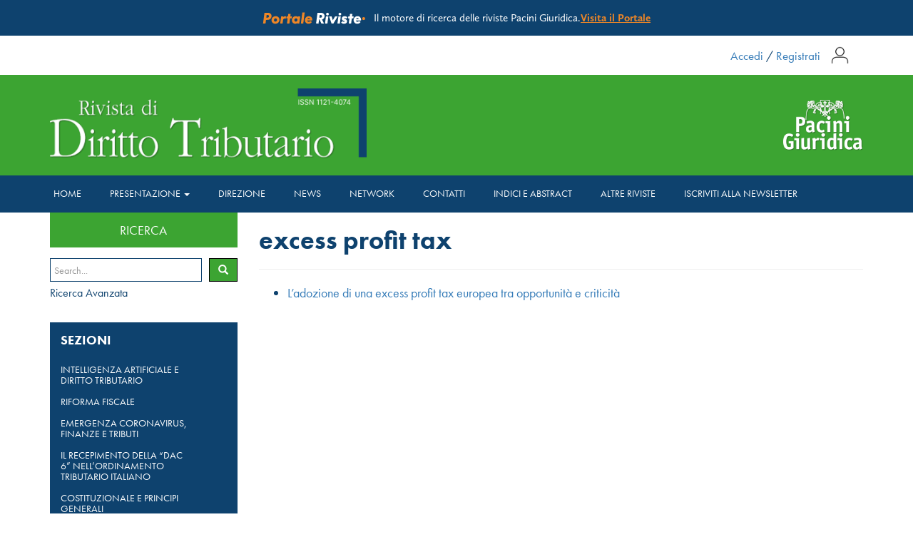

--- FILE ---
content_type: text/html; charset=UTF-8
request_url: https://www.rivistadirittotributario.it/tag/excess-profit-tax/
body_size: 32484
content:


<!DOCTYPE html>

<html>
	<head>
	
	<meta charset="utf-8">
	<meta http-equiv="X-UA-Compatible" content="IE=edge">
  	<meta name="viewport" content="width=device-width, initial-scale=1.0">
  	<script src="https://use.typekit.net/xxm2hyc.js"></script>
  	<script>try{Typekit.load({ async: true });}catch(e){}</script>
	<link rel="stylesheet" href="https://use.typekit.net/mxi7hdw.css">
	<style type="text/css" media="print">
		body,html {display:none;visibility:hidden;}
	</style>
	<script type="text/javascript">//document.addEventListener('contextmenu', event => event.preventDefault());</script>
	

		
	<!--IUB-COOKIE-SKIP-START--><script type="text/javascript">
var _iub = _iub || [];
_iub.csConfiguration = {"consentOnContinuedBrowsing":false,"cookiePolicyInOtherWindow":true,"countryDetection":true,"floatingPreferencesButtonDisplay":"bottom-right","gdprAppliesGlobally":false,"invalidateConsentWithoutLog":true,"perPurposeConsent":true,"siteId":2590188,"whitelabel":false,"cookiePolicyId":67413765,"cookiePolicyUrl":'/privacy-policy-2/',"lang":"it", "banner":{ "acceptButtonCaptionColor":"#FFFFFF","acceptButtonColor":"#14446f","acceptButtonDisplay":true,"backgroundColor":"#FFFFFF","brandBackgroundColor":"#ffffff","brandTextColor":"#000000","closeButtonRejects":true,"customizeButtonCaptionColor":"#4d4d4d","customizeButtonColor":"#dadada","customizeButtonDisplay":true,"explicitWithdrawal":true,"listPurposes":true,"logo":"[data-uri]","rejectButtonCaptionColor":"#4d4d4d","rejectButtonColor":"#dadada","rejectButtonDisplay":true,"textColor":"#000000" }};
</script>
<script type="text/javascript" src="//cdn.iubenda.com/cs/iubenda_cs.js" charset="UTF-8" async></script>

			<script>
				var iCallback = function() {};
				var _iub = _iub || {};

				if ( typeof _iub.csConfiguration != 'undefined' ) {
					if ( 'callback' in _iub.csConfiguration ) {
						if ( 'onConsentGiven' in _iub.csConfiguration.callback )
							iCallback = _iub.csConfiguration.callback.onConsentGiven;

						_iub.csConfiguration.callback.onConsentGiven = function() {
							iCallback();

							/* separator */
							jQuery('noscript._no_script_iub').each(function (a, b) { var el = jQuery(b); el.after(el.html()); });
						}
					}
				}
			</script><!--IUB-COOKIE-SKIP-END--><!-- Library initialization -->
			<script type="text/javascript">
				var _iub = _iub || { };

				_iub.cons_instructions = _iub.cons_instructions || [ ];
				_iub.cons_instructions.push(
					[ "init", {
							api_key: "dsX9hDoVV0urEvAbmsCdBObQq5yfQGtO",
							log_level: "error",
							logger: "console",
							sendFromLocalStorageAtLoad: true
						}, function ( ) {
							// console.log( "init callBack" );
						}
					]
				);
			</script>
			<script type="text/javascript" src="//cdn.iubenda.com/cons/iubenda_cons.js" async></script>
	<!-- This site is optimized with the Yoast SEO plugin v15.9 - https://yoast.com/wordpress/plugins/seo/ -->
	<title>excess profit tax - Rivista Diritto Tributario - Pacini Giuridica</title>
	<meta name="robots" content="noindex, follow" />
	<meta property="og:locale" content="it_IT" />
	<meta property="og:type" content="article" />
	<meta property="og:title" content="excess profit tax - Rivista Diritto Tributario - Pacini Giuridica" />
	<meta property="og:url" content="https://www.rivistadirittotributario.it/tag/excess-profit-tax/" />
	<meta property="og:site_name" content="Rivista Diritto Tributario - Pacini Giuridica" />
	<meta property="og:image" content="https://www.rivistadirittotributario.it/wp-content/uploads/2022/07/tributario.png" />
	<meta property="og:image:width" content="1200" />
	<meta property="og:image:height" content="630" />
	<meta name="twitter:card" content="summary" />
	<script type="application/ld+json" class="yoast-schema-graph">{"@context":"https://schema.org","@graph":[{"@type":"Organization","@id":"https://www.rivistadirittotributario.it/#organization","name":"Rivista Diritto Tributario - Pacini Giuridica","url":"https://www.rivistadirittotributario.it/","sameAs":[],"logo":{"@type":"ImageObject","@id":"https://www.rivistadirittotributario.it/#logo","inLanguage":"it-IT","url":"https://www.rivistadirittotributario.it/wp-content/uploads/2022/07/tributario.png","width":1200,"height":630,"caption":"Rivista Diritto Tributario - Pacini Giuridica"},"image":{"@id":"https://www.rivistadirittotributario.it/#logo"}},{"@type":"WebSite","@id":"https://www.rivistadirittotributario.it/#website","url":"https://www.rivistadirittotributario.it/","name":"Rivista Diritto Tributario - Pacini Giuridica","description":"","publisher":{"@id":"https://www.rivistadirittotributario.it/#organization"},"potentialAction":[{"@type":"SearchAction","target":"https://www.rivistadirittotributario.it/?s={search_term_string}","query-input":"required name=search_term_string"}],"inLanguage":"it-IT"},{"@type":"CollectionPage","@id":"https://www.rivistadirittotributario.it/tag/excess-profit-tax/#webpage","url":"https://www.rivistadirittotributario.it/tag/excess-profit-tax/","name":"excess profit tax - Rivista Diritto Tributario - Pacini Giuridica","isPartOf":{"@id":"https://www.rivistadirittotributario.it/#website"},"breadcrumb":{"@id":"https://www.rivistadirittotributario.it/tag/excess-profit-tax/#breadcrumb"},"inLanguage":"it-IT","potentialAction":[{"@type":"ReadAction","target":["https://www.rivistadirittotributario.it/tag/excess-profit-tax/"]}]},{"@type":"BreadcrumbList","@id":"https://www.rivistadirittotributario.it/tag/excess-profit-tax/#breadcrumb","itemListElement":[{"@type":"ListItem","position":1,"item":{"@type":"WebPage","@id":"https://www.rivistadirittotributario.it/","url":"https://www.rivistadirittotributario.it/","name":"Home"}},{"@type":"ListItem","position":2,"item":{"@type":"WebPage","@id":"https://www.rivistadirittotributario.it/tag/excess-profit-tax/","url":"https://www.rivistadirittotributario.it/tag/excess-profit-tax/","name":"excess profit tax"}}]}]}</script>
	<!-- / Yoast SEO plugin. -->


<link rel='dns-prefetch' href='//maxcdn.bootstrapcdn.com' />
<link rel='dns-prefetch' href='//s.w.org' />
		<script type="text/javascript">
			window._wpemojiSettings = {"baseUrl":"https:\/\/s.w.org\/images\/core\/emoji\/13.0.1\/72x72\/","ext":".png","svgUrl":"https:\/\/s.w.org\/images\/core\/emoji\/13.0.1\/svg\/","svgExt":".svg","source":{"concatemoji":"https:\/\/www.rivistadirittotributario.it\/wp-includes\/js\/wp-emoji-release.min.js?ver=5.6.16"}};
			!function(e,a,t){var n,r,o,i=a.createElement("canvas"),p=i.getContext&&i.getContext("2d");function s(e,t){var a=String.fromCharCode;p.clearRect(0,0,i.width,i.height),p.fillText(a.apply(this,e),0,0);e=i.toDataURL();return p.clearRect(0,0,i.width,i.height),p.fillText(a.apply(this,t),0,0),e===i.toDataURL()}function c(e){var t=a.createElement("script");t.src=e,t.defer=t.type="text/javascript",a.getElementsByTagName("head")[0].appendChild(t)}for(o=Array("flag","emoji"),t.supports={everything:!0,everythingExceptFlag:!0},r=0;r<o.length;r++)t.supports[o[r]]=function(e){if(!p||!p.fillText)return!1;switch(p.textBaseline="top",p.font="600 32px Arial",e){case"flag":return s([127987,65039,8205,9895,65039],[127987,65039,8203,9895,65039])?!1:!s([55356,56826,55356,56819],[55356,56826,8203,55356,56819])&&!s([55356,57332,56128,56423,56128,56418,56128,56421,56128,56430,56128,56423,56128,56447],[55356,57332,8203,56128,56423,8203,56128,56418,8203,56128,56421,8203,56128,56430,8203,56128,56423,8203,56128,56447]);case"emoji":return!s([55357,56424,8205,55356,57212],[55357,56424,8203,55356,57212])}return!1}(o[r]),t.supports.everything=t.supports.everything&&t.supports[o[r]],"flag"!==o[r]&&(t.supports.everythingExceptFlag=t.supports.everythingExceptFlag&&t.supports[o[r]]);t.supports.everythingExceptFlag=t.supports.everythingExceptFlag&&!t.supports.flag,t.DOMReady=!1,t.readyCallback=function(){t.DOMReady=!0},t.supports.everything||(n=function(){t.readyCallback()},a.addEventListener?(a.addEventListener("DOMContentLoaded",n,!1),e.addEventListener("load",n,!1)):(e.attachEvent("onload",n),a.attachEvent("onreadystatechange",function(){"complete"===a.readyState&&t.readyCallback()})),(n=t.source||{}).concatemoji?c(n.concatemoji):n.wpemoji&&n.twemoji&&(c(n.twemoji),c(n.wpemoji)))}(window,document,window._wpemojiSettings);
		</script>
		<style type="text/css">
img.wp-smiley,
img.emoji {
	display: inline !important;
	border: none !important;
	box-shadow: none !important;
	height: 1em !important;
	width: 1em !important;
	margin: 0 .07em !important;
	vertical-align: -0.1em !important;
	background: none !important;
	padding: 0 !important;
}
</style>
	<link rel='stylesheet' id='wp-block-library-css'  href='https://www.rivistadirittotributario.it/wp-includes/css/dist/block-library/style.min.css?ver=5.6.16' type='text/css' media='all' />
<link rel='stylesheet' id='akp-dynamic-css-css'  href='https://www.rivistadirittotributario.it/wp-admin/admin-ajax.php?action=akp_dynamic_css&#038;ver=5.6.16' type='text/css' media='all' />
<link rel='stylesheet' id='newsletter-css'  href='https://www.rivistadirittotributario.it/wp-content/plugins/newsletter/style.css?ver=7.0.3' type='text/css' media='all' />
<link rel='stylesheet' id='bootstrap-css-css'  href='https://maxcdn.bootstrapcdn.com/bootstrap/3.3.6/css/bootstrap.min.css' type='text/css' media='all' />
<link rel='stylesheet' id='style-css-css'  href='https://www.rivistadirittotributario.it/wp-content/themes/dirittotributario/css/style.css' type='text/css' media='all' />
<link rel='stylesheet' id='responsive-css-css'  href='https://www.rivistadirittotributario.it/wp-content/themes/dirittotributario/css/responsive.css' type='text/css' media='all' />
<script type='text/javascript' src='https://www.rivistadirittotributario.it/wp-includes/js/jquery/jquery.min.js?ver=3.5.1' id='jquery-core-js'></script>
<script type='text/javascript' src='https://www.rivistadirittotributario.it/wp-includes/js/jquery/jquery-migrate.min.js?ver=3.3.2' id='jquery-migrate-js'></script>
<script type='text/javascript' src='https://www.rivistadirittotributario.it/wp-content/plugins/adkingpro/js/jquery.jshowoff.js?ver=5.6.16' id='jshowoff-js'></script>
<script type='text/javascript' id='adkingpro-js-js-extra'>
/* <![CDATA[ */
var AkpAjax = {"ajaxurl":"https:\/\/www.rivistadirittotributario.it\/wp-admin\/admin-ajax.php","ajaxnonce":"26e003ba0a"};
/* ]]> */
</script>
<script type='text/javascript' src='https://www.rivistadirittotributario.it/wp-content/plugins/adkingpro/js/adkingpro-functions.js?ver=5.6.16' id='adkingpro-js-js'></script>
<link rel="https://api.w.org/" href="https://www.rivistadirittotributario.it/wp-json/" /><link rel="alternate" type="application/json" href="https://www.rivistadirittotributario.it/wp-json/wp/v2/tags/3142" />            <style type="text/css">
                .adkingprobanner.rollover {position: relative;}
                .adkingprobanner.rollover .akp_rollover_image {
                    position: absolute;
                    top: 0;
                    left: 0;
                    z-index: 1;
                }
                .adkingprobanner.rollover .akp_rollover_image.over {z-index: 0;}
                .adkingprobanner.rollover:hover .akp_rollover_image.over {z-index: 2;}
                /* Add any CSS you would like to modify your banner ads here */

.adkingprobanner {
 text-align: center;
margin-bottom: 20px;
}            </style>
            <link rel="apple-touch-icon" sizes="57x57" href="/wp-content/uploads/fbrfg/apple-touch-icon-57x57.png?v=GvvXdKBAbO">
<link rel="apple-touch-icon" sizes="60x60" href="/wp-content/uploads/fbrfg/apple-touch-icon-60x60.png?v=GvvXdKBAbO">
<link rel="apple-touch-icon" sizes="72x72" href="/wp-content/uploads/fbrfg/apple-touch-icon-72x72.png?v=GvvXdKBAbO">
<link rel="apple-touch-icon" sizes="76x76" href="/wp-content/uploads/fbrfg/apple-touch-icon-76x76.png?v=GvvXdKBAbO">
<link rel="apple-touch-icon" sizes="114x114" href="/wp-content/uploads/fbrfg/apple-touch-icon-114x114.png?v=GvvXdKBAbO">
<link rel="apple-touch-icon" sizes="120x120" href="/wp-content/uploads/fbrfg/apple-touch-icon-120x120.png?v=GvvXdKBAbO">
<link rel="apple-touch-icon" sizes="144x144" href="/wp-content/uploads/fbrfg/apple-touch-icon-144x144.png?v=GvvXdKBAbO">
<link rel="apple-touch-icon" sizes="152x152" href="/wp-content/uploads/fbrfg/apple-touch-icon-152x152.png?v=GvvXdKBAbO">
<link rel="apple-touch-icon" sizes="180x180" href="/wp-content/uploads/fbrfg/apple-touch-icon-180x180.png?v=GvvXdKBAbO">
<link rel="icon" type="image/png" href="/wp-content/uploads/fbrfg/favicon-32x32.png?v=GvvXdKBAbO" sizes="32x32">
<link rel="icon" type="image/png" href="/wp-content/uploads/fbrfg/favicon-194x194.png?v=GvvXdKBAbO" sizes="194x194">
<link rel="icon" type="image/png" href="/wp-content/uploads/fbrfg/favicon-96x96.png?v=GvvXdKBAbO" sizes="96x96">
<link rel="icon" type="image/png" href="/wp-content/uploads/fbrfg/android-chrome-192x192.png?v=GvvXdKBAbO" sizes="192x192">
<link rel="icon" type="image/png" href="/wp-content/uploads/fbrfg/favicon-16x16.png?v=GvvXdKBAbO" sizes="16x16">
<link rel="manifest" href="/wp-content/uploads/fbrfg/manifest.json?v=GvvXdKBAbO">
<link rel="mask-icon" href="/wp-content/uploads/fbrfg/safari-pinned-tab.svg?v=GvvXdKBAbO" color="#07416f">
<link rel="shortcut icon" href="/wp-content/uploads/fbrfg/favicon.ico?v=GvvXdKBAbO">
<meta name="msapplication-TileColor" content="#da532c">
<meta name="msapplication-TileImage" content="/wp-content/uploads/fbrfg/mstile-144x144.png?v=GvvXdKBAbO">
<meta name="msapplication-config" content="/wp-content/uploads/fbrfg/browserconfig.xml?v=GvvXdKBAbO">
<meta name="theme-color" content="#ffffff"><style type="text/css">.recentcomments a{display:inline !important;padding:0 !important;margin:0 !important;}</style>
		<script type="text/javascript">
			jQuery(document).ready(function(){
				var i = 0;
				jQuery("#content").find("article").find("section").find("a").each(function(elem){
					
					var hrefAttribLink = jQuery(this).attr("href");
					if(hrefAttribLink.indexOf(".pdf") != -1){
						jQuery(this).removeAttr("href");
						jQuery(this).click(function(e){
							e.preventDefault();
							jQuery("#navigation-private-error").modal();
						})
					}
					
				});
				
			});
			
		</script>		
		
</head>

<body 
	 style="-moz-user-select: none; -webkit-user-select: none; -ms-user-select:none; user-select:none;-o-user-select:none;" 
 unselectable="on"
 onselectstart="return false;">
<section id="pre-header">
    <img src="https://www.rivistadirittotributario.it/wp-content/themes/dirittotributario/img/logo-portale-riviste.svg" >
            <div id="text-pre-header">Il motore di ricerca delle riviste Pacini Giuridica.</div>
                <a href="https://www.portalerivistepacinigiuridica.it/" target="_blank">Visita il Portale</a>
    </section>		
	<!-- Modal -->
	<div id="navigation-private-error" class="modal fade" role="dialog">
	  <div class="modal-dialog">

	    <!-- Modal content-->
	    <div class="modal-content">
	      <div class="modal-header">
	        <button type="button" class="close" data-dismiss="modal">&times;</button>
	        <h4 class="modal-title">Attenzione</h4>
	      </div>
	      <div class="modal-body">
	        <p>La navigazione senza limiti è riservata ai soli abbonati. Per sottoscrivere l'abbonamento <a href="http://www.pacinieditore.it/rivista-di-diritto-tributario/" target="_blank">clicca qui</a>. </p>
	      </div>
	      <div class="modal-footer">
	        <button type="button" class="btn btn-default" data-dismiss="modal">Chiudi</button>
	      </div>
	    </div>

	  </div>
	</div>	

		<div class="header-top-white">
		<div class="container">
			<div class="row header-same-line">
				<div class="col-sm-12" style="width:100%">
					<div class="login-cerca-top reverse">
						<span class="accedi-login-cerca">
							<a href="/login">Accedi</a> / <a href="/registrati">Registrati</a>						</span>
						<img src="https://www.rivistadirittotributario.it/wp-content/themes/dirittotributario/img/login-icon.png" class="login-cerca-icon">
					</div>
				</div>
			</div>
		</div>
	</div>
<div class="modale-search">
    <span id="close-modal-search" class="close-button">Close</span>
    <div class="container">
        <div class="row">
            <form id="searchform" method="get" action="https://www.rivistadirittotributario.it/">
                <img src="https://www.rivistadirittotributario.it/wp-content/themes/dirittotributario/img/pacini-giuridica.png" class="img-fluid logo-search-modal"/>
                <label for="site-search">Testo</label><input type="text" class="search-field" name="s" placeholder="" value="">
				<label for="site-search">Titolo</label><input type="text" class="search-field" name="titolo" placeholder="" value="">
                <label for="site-search">Autore</label><input type="text" class="search-field" name="a" placeholder="" value="">
                <label for="site-search">Intervallo di data</label>
                <div class="date-search-container">
                    <input type="date" class="search-field date-search" name="di" placeholder="" value="">
                    <input type="date" class="search-field date-search" name="df" placeholder="" value="" style="margin: 0">
                </div>
                <!--<label for="site-search">Estremi articolo</label><input type="text" class="search-field" name="ea" placeholder="" value="">-->
                <label for="site-search">Fascicolo</label><input type="text" class="search-field" name="f" placeholder="" value="" style="margin-bottom:0">
                <label class="indicazione-search">Inserire il testo nel seguente formato "Numero Rivista/Anno"</label>
                <input type="submit" value="Cerca" class="button-submit">
            </form>
        </div>
    </div>
</div>


	<header class="homeheader">
		<div class="container">
			<div class="row">
				<div class="col-xs-6 col-md-8">
					<a href="/"><img class="logo_left" src="https://www.rivistadirittotributario.it/wp-content/themes/dirittotributario/img/logo.png"></a>
				</div>
				<div class="col-xs-6 col-md-4">
					<a href="http://www.pacinieditore.it/category/aree/giuridica/" target="_blank"><img class="logo" src="https://www.rivistadirittotributario.it/wp-content/themes/dirittotributario/img/pacini-giuridica.png" class="img-responsive"></a>
				</div>
			</div>
		</div>
		
		<nav class="navbar navbar-default">
		  <div class="container">
			  
		    <div class="navbar-header">
		      <button type="button" class="navbar-toggle collapsed" data-toggle="collapse" data-target="#navbar" aria-expanded="false">
		        <span class="sr-only">Toggle navigation</span>
		        <span class="icon-bar"></span>
		        <span class="icon-bar"></span>
		        <span class="icon-bar"></span>
		      </button>
		    </div>
		
		    <div class="collapse navbar-collapse nopadding" id="navbar">
			    
			    <ul id="menu-menu-principale" class="nav navbar-nav"><li id="menu-item-17" class="menu-item menu-item-type-post_type menu-item-object-page menu-item-home menu-item-17"><a title="Home" href="https://www.rivistadirittotributario.it/">Home</a></li>
<li id="menu-item-342" class="menu-item menu-item-type-custom menu-item-object-custom menu-item-has-children menu-item-342 dropdown"><a title="Presentazione" href="#" data-toggle="dropdown" class="dropdown-toggle" aria-haspopup="true">Presentazione <span class="caret"></span></a>
<ul role="menu" class=" dropdown-menu">
	<li id="menu-item-352" class="menu-item menu-item-type-post_type menu-item-object-page menu-item-352"><a title="Rivista" href="https://www.rivistadirittotributario.it/presentazione-rivista/">Rivista</a></li>
	<li id="menu-item-353" class="menu-item menu-item-type-post_type menu-item-object-page menu-item-353"><a title="Supplemento online" href="https://www.rivistadirittotributario.it/supplemento-online/">Supplemento online</a></li>
	<li id="menu-item-354" class="menu-item menu-item-type-post_type menu-item-object-page menu-item-354"><a title="Comitati della rivista" href="https://www.rivistadirittotributario.it/comitati-rivista/">Comitati della rivista</a></li>
	<li id="menu-item-351" class="menu-item menu-item-type-post_type menu-item-object-page menu-item-351"><a title="Comitati online" href="https://www.rivistadirittotributario.it/comitati-online/">Comitati online</a></li>
	<li id="menu-item-6136" class="menu-item menu-item-type-post_type menu-item-object-page menu-item-6136"><a title="Codice etico" href="https://www.rivistadirittotributario.it/codice-etico-della-rivista-diritto-tributario/">Codice etico</a></li>
	<li id="menu-item-7253" class="menu-item menu-item-type-post_type menu-item-object-page menu-item-7253"><a title="Regolamento della rivista" href="https://www.rivistadirittotributario.it/regolamento-della-rivista/">Regolamento della rivista</a></li>
	<li id="menu-item-5027" class="menu-item menu-item-type-post_type menu-item-object-page menu-item-5027"><a title="Privacy Policy" href="https://www.rivistadirittotributario.it/privacy-policy/">Privacy Policy</a></li>
</ul>
</li>
<li id="menu-item-124" class="menu-item menu-item-type-post_type menu-item-object-page menu-item-124"><a title="Direzione" href="https://www.rivistadirittotributario.it/direzione/">Direzione</a></li>
<li id="menu-item-150" class="menu-item menu-item-type-taxonomy menu-item-object-category menu-item-150"><a title="News" href="https://www.rivistadirittotributario.it/news/">News</a></li>
<li id="menu-item-3051" class="menu-item menu-item-type-taxonomy menu-item-object-category menu-item-3051"><a title="NETWORK" href="https://www.rivistadirittotributario.it/network/">NETWORK</a></li>
<li id="menu-item-79" class="menu-item menu-item-type-post_type menu-item-object-page menu-item-79"><a title="Contatti" href="https://www.rivistadirittotributario.it/contatti/">Contatti</a></li>
<li id="menu-item-6221" class="menu-item menu-item-type-post_type menu-item-object-page menu-item-6221"><a title="Indici e abstract" href="https://www.rivistadirittotributario.it/indici-e-abstract/">Indici e abstract</a></li>
<li id="menu-item-9536" class="menu-item menu-item-type-post_type menu-item-object-post menu-item-9536"><a title="Altre riviste" href="https://www.rivistadirittotributario.it/2022/09/23/scopri-tutte-le-riviste-pacini-giuridica/">Altre riviste</a></li>
<li id="menu-item-9561" class="menu-item menu-item-type-custom menu-item-object-custom menu-item-9561"><a title="Iscriviti alla newsletter" href="https://www.rivistadirittotributario.it/registrati/">Iscriviti alla newsletter</a></li>
</ul>
		      
		      <!--<ul class="nav navbar-nav navbar-right">
			      <li>
			      	<form class="search-container" action="https://www.rivistadirittotributario.it/" id="searchform" method="get">
				  		<input id="search-box" type="search" class="search-box" name="s" placeholder="Cerca..."/>
				  		<label for="search-box"><span class="glyphicon glyphicon-search search-icon"></span></label>
				  		<input type="submit" id="search-submit" value="OK"/>
					</form>
			      </li>
		      </ul>-->
		      
		    </div><!-- /.navbar-collapse -->
		  </div><!-- /.container-fluid -->
		</nav>
		
	</header>

<div class="container">
  <div class="row">
    
    <div class="col-md-9 col-md-push-3">
      <div id="content" role="main">
        <h1>excess profit tax</h1>
        <hr>
		
				
		<ul>
			
						
			<li><a href="https://www.rivistadirittotributario.it/2022/12/06/ladozione-di-una-excess-profit-tax-europea-tra-opportunita-e-criticita/">L’adozione di una excess profit tax europea tra opportunità e criticità</a>
			
						
		</ul>
		
		
	    
      </div><!-- /#content -->
    </div>
    
    <div class="col-md-3 col-md-pull-9" id="sidebar" role="navigation">
        <aside class="sidebar">

 <div class="new-search-pacini">
 <div class="content nomargin highlight text-center">
		<h2>RICERCA</h2>
	</div>
 <form class="form-inline" role="search" method="get" id="searchform" action="https://www.rivistadirittotributario.it/" >
	<input class="form-control" type="text" value="" placeholder="Search..." name="s" id="s" />
	<button type="submit" id="searchsubmit" value="Search" class="btn btn-default"><i class="glyphicon glyphicon-search"></i></button>
    </form> <p class="ricerca-avanzata-sidebar">Ricerca Avanzata</p>
 </div>
  <section class="nav_menu-3 widget_nav_menu"><h4>Sezioni</h4><div class="menu-sezioni-container"><ul id="menu-sezioni" class="menu"><li id="menu-item-10429" class="menu-item menu-item-type-taxonomy menu-item-object-category menu-item-10429"><a href="https://www.rivistadirittotributario.it/intelligenza-artificiale/">Intelligenza artificiale e diritto tributario</a></li>
<li id="menu-item-8619" class="menu-item menu-item-type-taxonomy menu-item-object-category menu-item-8619"><a href="https://www.rivistadirittotributario.it/riforma-fiscale/">Riforma fiscale</a></li>
<li id="menu-item-6779" class="menu-item menu-item-type-taxonomy menu-item-object-category menu-item-6779"><a href="https://www.rivistadirittotributario.it/emergenza-coronavirus-finanze-e-tributi/">EMERGENZA CORONAVIRUS, FINANZE E TRIBUTI</a></li>
<li id="menu-item-8618" class="menu-item menu-item-type-taxonomy menu-item-object-category menu-item-8618"><a href="https://www.rivistadirittotributario.it/il-recepimento-della-dac-6-nellordinamento-tributario-italiano/">Il recepimento della “DAC 6” nell’ordinamento tributario italiano</a></li>
<li id="menu-item-125" class="menu-item menu-item-type-taxonomy menu-item-object-category menu-item-125"><a href="https://www.rivistadirittotributario.it/costituzionale-e-principi-generali/">Costituzionale e principi generali</a></li>
<li id="menu-item-126" class="menu-item menu-item-type-taxonomy menu-item-object-category menu-item-126"><a href="https://www.rivistadirittotributario.it/internazionale-ed-europeo/">Internazionale ed europeo</a></li>
<li id="menu-item-128" class="menu-item menu-item-type-taxonomy menu-item-object-category menu-item-128"><a href="https://www.rivistadirittotributario.it/accertamento-e-riscossione/">Accertamento e riscossione</a></li>
<li id="menu-item-355" class="menu-item menu-item-type-taxonomy menu-item-object-category menu-item-355"><a href="https://www.rivistadirittotributario.it/processo-tributario/">Processo tributario</a></li>
<li id="menu-item-453" class="menu-item menu-item-type-taxonomy menu-item-object-category menu-item-453"><a href="https://www.rivistadirittotributario.it/sanzioni-amministrative/">Sanzioni amministrative</a></li>
<li id="menu-item-127" class="menu-item menu-item-type-taxonomy menu-item-object-category menu-item-127"><a href="https://www.rivistadirittotributario.it/sanzioni-penali/">Sanzioni penali</a></li>
<li id="menu-item-129" class="menu-item menu-item-type-taxonomy menu-item-object-category menu-item-129"><a href="https://www.rivistadirittotributario.it/tributi/">Tributi</a></li>
<li id="menu-item-551" class="menu-item menu-item-type-taxonomy menu-item-object-category menu-item-551"><a href="https://www.rivistadirittotributario.it/recensioni-e-varie/">Recensioni e Varie</a></li>
<li id="menu-item-8795" class="menu-item menu-item-type-taxonomy menu-item-object-category menu-item-has-children menu-item-8795"><a href="https://www.rivistadirittotributario.it/rubriche/">Rubriche</a>
<ul class="sub-menu">
	<li id="menu-item-9417" class="menu-item menu-item-type-taxonomy menu-item-object-category menu-item-9417"><a href="https://www.rivistadirittotributario.it/rubriche/editoriali/">Editoriali</a></li>
	<li id="menu-item-9421" class="menu-item menu-item-type-taxonomy menu-item-object-category menu-item-9421"><a href="https://www.rivistadirittotributario.it/rubriche/il-puntaspilli/">Il puntaspilli</a></li>
	<li id="menu-item-9420" class="menu-item menu-item-type-taxonomy menu-item-object-category menu-item-9420"><a href="https://www.rivistadirittotributario.it/rubriche/il-punto-su/">Il punto su&#8230;</a></li>
	<li id="menu-item-9419" class="menu-item menu-item-type-taxonomy menu-item-object-category menu-item-9419"><a href="https://www.rivistadirittotributario.it/rubriche/la-farmacia-dei-sani/">La farmacia dei sani</a></li>
	<li id="menu-item-9418" class="menu-item menu-item-type-taxonomy menu-item-object-category menu-item-9418"><a href="https://www.rivistadirittotributario.it/rubriche/recentissime-dalla-cassazione-tributaria/">Recentissime dalla Cassazione Tributaria</a></li>
</ul>
</li>
</ul></div></section>	
	<!--<div class="content nomargin highlight text-center">
		<h2>Rivista in digitale</h2>
	</div>-->
	
		
	<!--<div class="loggedin text-center">
		<p>Benvenuto !</p>
		<a href="https://www.rivistadirittotributario.it/wp-login.php?action=logout&amp;redirect_to=https%3A%2F%2Fwww.rivistadirittotributario.it&amp;_wpnonce=7b9edd38e0" class="btn bt-default">Logout</a>
	</div>-->
	
		
	<div class="content highlight imageFull text-center">
	<h2>Abbonamento
    2026</h2>
	</div>
	<div class="text-center">		
		<a href="http://www.pacinieditore.it/rivista-di-diritto-tributario/" target="_blank">
			<img src="https://www.rivistadirittotributario.it/wp-content/themes/dirittotributario/img/abbonamento.jpg">
		</a>
	</div>
	

			<div class="component">
			<div class="rivista banner-sidebar-new">		
		
				
					<div class="singlebanner">
						<a href="https://www.pacinigiuridica.it/prodotto/il-nuovo-testo-unico-delle-leggi-doganali/?_gl=1*zba2q7*_up*MQ..*_ga*MTE0NzE1NzAxNS4xNzYxMzAwMTQ2*_ga_Z6X58TG6KR*czE3NjEzMDAxNDUkbzEkZzAkdDE3NjEzMDAxNDUkajYwJGwwJGgw" target="_blank">
							<img src="https://www.rivistadirittotributario.it/wp-content/uploads/2025/10/Banner_Scuffi_Marcheselli.jpg" class="img-fluid immagine-banner">
						</a>
					</div>
				
					<div class="singlebanner">
						<a href="https://www.pacinigiuridica.it/prodotto/contratto-generale-gallo-cofanetto/?_gl=1*hcu3dq*_up*MQ..*_ga*ODg0NzY4MjEwLjE3NjEyOTk1NTg.*_ga_Z6X58TG6KR*czE3NjEyOTk1NTckbzEkZzAkdDE3NjEyOTk1NTckajYwJGwwJGgw" target="_blank">
							<img src="https://www.rivistadirittotributario.it/wp-content/uploads/2025/10/Banner_Logozzo.jpg" class="img-fluid immagine-banner">
						</a>
					</div>
				
					<div class="singlebanner">
						<a href="https://www.pacinigiuridica.it/prodotto/contratto-generale-gallo-cofanetto/?_gl=1*hcu3dq*_up*MQ..*_ga*ODg0NzY4MjEwLjE3NjEyOTk1NTg.*_ga_Z6X58TG6KR*czE3NjEyOTk1NTckbzEkZzAkdDE3NjEyOTk1NTckajYwJGwwJGgw" target="_blank">
							<img src="https://www.rivistadirittotributario.it/wp-content/uploads/2024/12/Giovannini.jpg" class="img-fluid immagine-banner">
						</a>
					</div>
				
					<div class="singlebanner">
						<a href="https://www.pacinigiuridica.it/prodotto/reddito-liquido-mv-volume-1/?_gl=1*bibhp0*_up*MQ..*_ga*ODU4NDgzMzM2LjE3NjEyOTk4MTc.*_ga_Z6X58TG6KR*czE3NjEyOTk4MTYkbzEkZzAkdDE3NjEyOTk4MTYkajYwJGwwJGgw" target="_blank">
							<img src="https://www.rivistadirittotributario.it/wp-content/uploads/2024/12/Versiglioni.jpg" class="img-fluid immagine-banner">
						</a>
					</div>
				
					<div class="singlebanner">
						<a href="https://www.pacinigiuridica.it/prodotto/operazioni-accessorie-sistema-iva/?_gl=1*1rim9rw*_up*MQ..*_ga*MTEzMzI1MDY5MS4xNzYxMjk5ODUw*_ga_Z6X58TG6KR*czE3NjEyOTk4NTAkbzEkZzAkdDE3NjEyOTk4NTAkajYwJGwwJGgw" target="_blank">
							<img src="https://www.rivistadirittotributario.it/wp-content/uploads/2024/12/Salvati.jpg" class="img-fluid immagine-banner">
						</a>
					</div>
				
					<div class="singlebanner">
						<a href="https://www.pacinigiuridica.it/prodotto/lattuazione-riforma-tributaria/?_gl=1*fm14ff*_up*MQ..*_ga*MTUzODE0MTQwLjE3NjEyOTk4Njk.*_ga_Z6X58TG6KR*czE3NjEyOTk4NjkkbzEkZzAkdDE3NjEyOTk4NjkkajYwJGwwJGgw" target="_blank">
							<img src="https://www.rivistadirittotributario.it/wp-content/uploads/2024/12/Logorzo.jpg" class="img-fluid immagine-banner">
						</a>
					</div>
				
					<div class="singlebanner">
						<a href="https://www.pacinigiuridica.it/prodotto/crediti-edilizi/?_gl=1*xt6nn*_up*MQ..*_ga*MjU0NjQzMDA2LjE3NjEyOTk5MDM.*_ga_Z6X58TG6KR*czE3NjEyOTk5MDIkbzEkZzAkdDE3NjEyOTk5MDIkajYwJGwwJGgw" target="_blank">
							<img src="https://www.rivistadirittotributario.it/wp-content/uploads/2024/12/I-crediti-edilizi_Castagno_Stigliano.png" class="img-fluid immagine-banner">
						</a>
					</div>
				
					<div class="singlebanner">
						<a href="https://www.pacinigiuridica.it/prodotto/rilevanza-reddituale-proventi-illeciti/?_gl=1*tjv29q*_up*MQ..*_ga*OTQ0MTE3MTAyLjE3NjEyOTk5MzA.*_ga_Z6X58TG6KR*czE3NjEyOTk5MzAkbzEkZzAkdDE3NjEyOTk5MzAkajYwJGwwJGgw" target="_blank">
							<img src="https://www.rivistadirittotributario.it/wp-content/uploads/2024/10/La-rilevanza-reddituale-dei-proventi-illeciti_Simone.png" class="img-fluid immagine-banner">
						</a>
					</div>
				
					<div class="singlebanner">
						<a href="https://www.pacinigiuridica.it/prodotto/reddito-impresa-seconda-edizione/?_gl=1*w2gr8t*_up*MQ..*_ga*MjEyODU1ODc5OS4xNzYxMjk5OTQ4*_ga_Z6X58TG6KR*czE3NjEyOTk5NDckbzEkZzAkdDE3NjEyOTk5NDckajYwJGwwJGgw" target="_blank">
							<img src="https://www.rivistadirittotributario.it/wp-content/uploads/2024/10/Beghin-Banner.png" class="img-fluid immagine-banner">
						</a>
					</div>
				
					<div class="singlebanner">
						<a href="https://www.pacinigiuridica.it/prodotto/lessico-tributario-corte-costituzionale-volume-i-metriche/?_gl=1*16sbcjl*_up*MQ..*_ga*MTM5MzM3Njc1NC4xNzYxMjk5OTg1*_ga_Z6X58TG6KR*czE3NjEyOTk5ODUkbzEkZzAkdDE3NjEyOTk5ODUkajYwJGwwJGgw" target="_blank">
							<img src="https://www.rivistadirittotributario.it/wp-content/uploads/2024/07/Marello-Banner.png" class="img-fluid immagine-banner">
						</a>
					</div>
				
					<div class="singlebanner">
						<a href="https://www.pacinigiuridica.it/prodotto/codice-tributario-2024/?_gl=1*q8x01x*_up*MQ..*_ga*ODczNTgwMDMwLjE3NjEzMDAwODg.*_ga_Z6X58TG6KR*czE3NjEzMDAwODckbzEkZzAkdDE3NjEzMDAwODckajYwJGwwJGgw" target="_blank">
							<img src="https://www.rivistadirittotributario.it/wp-content/uploads/2024/06/Banner-Logozzo.png" class="img-fluid immagine-banner">
						</a>
					</div>
				
					<div class="singlebanner">
						<a href="https://www.pacinigiuridica.it/prodotto/contratto-generale-gallo-cofanetto/?_gl=1*hcu3dq*_up*MQ..*_ga*ODg0NzY4MjEwLjE3NjEyOTk1NTg.*_ga_Z6X58TG6KR*czE3NjEyOTk1NTckbzEkZzAkdDE3NjEyOTk1NTckajYwJGwwJGgw" target="_blank">
							<img src="https://www.rivistadirittotributario.it/wp-content/uploads/2024/04/Banner-Gallo.jpg" class="img-fluid immagine-banner">
						</a>
					</div>
							</div>
		</div>
	
	<div class="content highlight image text-center">
		<h2>Sfoglia l'ultimo numero</h2>
	</div>
	<div class="text-center" style="margin-bottom:0">
			
									<a href="/login" target="_blank"><img src="https://www.rivistadirittotributario.it/wp-content/uploads/2026/01/cover-5-25-e1768559545756.png"></a>			
		
	</div>
	
	<a href="https://www.rivistadirittotributario.it/rivista-sfogliabile/">
		<div class="content nomargin highlight text-center" style="margin: 0 0 20px 0!important;">
			<h2>Archivio fascicoli</h2>
		</div>
	</a>
	<!--
	<div class="content nomargin highlight text-center">
		<h2>Newsletter</h2>
	</div>
	
	<div class="aside-newsletter">
		<form method="post" action="https://rivistadirittotributario.it/?na=s" class="newsletter" id="form-custom-newsletter">
			<input type="hidden" name="nl[]" value="Inserisci_il_numero_della_lista_qui"> 
			<div class="form-group">
				<input type="text" class="form-control" id="first_name" name="nn" placeholder="Nome" required="" *data-cons-subject="first_name" *>
			</div>
			<div class="form-group">
				<input type="text" class="form-control" id="last_name" name="ns" placeholder="Cognome" required="" *data-cons-subject="last_name" *>
			</div>
			<div class="form-group">
				<input type="email" class="form-control" id="email" name="ne" placeholder="Indirizzo email" required="" *data-cons-subject="email_name" *>
			</div>
			<div class="checkbox">
			<label>
			<input type="checkbox" name="ny" required="" data-cons-preference="ny"> Accetto le <a href="https://www.iubenda.com/privacy-policy/67413765/full-legal" target="_blank">condizioni sulla privacy</a>
			</label>
		</div>
			<div class="form-group">
				<input type="submit" value="iscriviti" id="submit-btn">
			</div>
		</form>
	</div>
	-->
</aside>

<!-- Modal -->
<div class="modal fade" id="myModal" tabindex="-1" role="dialog" aria-labelledby="myModalLabel">
  <div class="modal-dialog modal-lg" role="document">
    <div class="modal-content">
      <div class="modal-header">
        <button type="button" class="close" data-dismiss="modal" aria-label="Close"><span aria-hidden="true">&times;</span></button>
        <h4 class="modal-title" id="myModalLabel">Privacy Policy – Informativa Privacy</h4>
      </div>
      <div class="modal-body">
	      
	    <p><strong>Informativa Privacy</strong></p>
<p><strong>Informativa sul trattamento dei dati personali (ai sensi dell’art. 13 Regolamento UE 2016/679)</strong></p>
<p>La vigente normativa in materia di trattamento dei dati personali definita in conformità alle previsioni contenute nel Regolamento UE 2016/679 del 27 aprile 2016 relativo alla protezione delle persone fisiche con riguardo al trattamento dei dati personali, nonché alla libera circolazione di tali dati (Regolamento generale sulla protezione dei dati, di seguito “Regolamento Privacy UE”) contiene disposizioni dirette a garantire che il trattamento dei dati personali si svolga nel rispetto dei diritti e delle libertà fondamentali delle persone fisiche, con particolare riguardo al diritto alla protezione dei dati personali.</p>

<ol>
<li>Finalità del Trattamento e base giuridica</li>
</ol>
<p>Il trattamento dei dati personali è finalizzato a:</p>
<p>– fornire il servizio e/o prodotto richiesto dall’utente, per rispondere ad una richiesta dell’utente, e per assicurare e gestire la partecipazione a manifestazioni e/o promozioni a cui l’utente ha scelto di aderire (richiesta e acquisto abbonamento periodici; richiesta e acquisto libri; servizio di fatturazione; invio periodici in abbonamento postale, invio newsletter rivolte a studiosi e professionisti).</p>
<p>– inviare newsletter promozionale di pubblicazioni a chi ne ha fatto richiesta; ferma restando la possibilità per l’utente di opporsi all’invio di tali invii in qualsiasi momento.</p>
<p>– inviare all’utente informazioni promozionali riguardanti servizi e/o prodotti della Società di specifico interesse professionale ed a mandare inviti ad eventi della Società e/o di terzi; resta ferma la possibilità per l’utente di opporsi all’invio di tali comunicazioni in qualsiasi momento.</p>
<p>– gestire dati indispensabili per espletare l’attività della società: clienti, fornitori, dipendenti, autori. Pacini Editore srl tratta i dati personali dell’utente per adempiere a obblighi derivanti da legge, regolamenti e/o normativa comunitaria.</p>
<p>– gestire i siti web e le segreterie scientifiche per le pubblicazioni periodiche in ambito medico-giuridico rivolte a studiosi e professionisti;</p>

<ol start="2">
<li><em>Conservazione dei dati</em></li>
</ol>
<p>Tutti i dati di cui al successivo punto 2 verranno conservati per il tempo necessario al fine di fornire servizi e comunque per il raggiungimento delle finalità per le quali i dati sono stati raccolti, e in ottemperanza a obblighi di legge. L’eventuale trattamento di dati sensibili da parte del Titolare si fonda sui presupposti di cui all’art. 9.2 lett. a) del GDPR.</p>
<p>Il consenso dell’utente potrà essere revocato in ogni momento senza pregiudicare la liceità dei trattamenti effettuati prima della revoca.</p>

<ol start="3">
<li>Tipologie di dati personali trattati</li>
</ol>
<p>La Società può raccogliere i seguenti dati personali forniti volontariamente dall’utente:</p>
<ul>
<li>nome e cognome dell’utente,</li>
<li>il suo indirizzo di domicilio o residenza,</li>
<li>il suo indirizzo email, il numero di telefono,</li>
<li>la sua data di nascita,</li>
<li>i dettagli dei servizi e/o prodotti acquistati.</li>
</ul>
<p>La raccolta può avvenire quando l’utente acquista un nostro prodotto o servizio, quando l’utente contatta la Società per informazioni su servizi e/o prodotti, crea un account, partecipa ad un sondaggio/indagine. Qualora l’utente fornisse dati personali di terzi, l’utente dovrà fare quanto necessario perchè la comunicazione dei dati a Pacini Editore srl e il successivo trattamento per le finalità specificate nella presente Privacy Policy avvengano nel rispetto della normativa applicabile, (l’utente prima di dare i dati personali deve informare i terzi e deve ottenere il consenso al trattamento).</p>
<p>La Società può utilizzare i dati di navigazione, ovvero i dati raccolti automaticamente tramite i Siti della Società. Pacini editore srl può registrare l’indirizzo IP (indirizzo che identifica il dispositivo dell’utente su internet), che viene automaticamente riconosciuto dal nostro server, pe tali dati di navigazione sono utilizzati al solo fine di ottenere informazioni statistiche anonime sull’utilizzo del Sito .</p>
<p>La società utilizza i dati resi pubblici (ad esempio albi professionali) solo ed esclusivamente per informare e promuovere attività e prodotti/servizi strettamente inerenti ed attinenti alla professione degli utenti, garantendo sempre una forte affinità tra il messaggio e l’interesse dell’utente.</p>

<ol start="4">
<li>Trattamento dei dati</li>
</ol>
<p>A fini di trasparenza e nel rispetto dei principi enucleati dall’art. 12 del GDPR, si ricorda che per “trattamento di dati personali” si intende qualsiasi operazione o insieme di operazioni, compiute con o senza l’ausilio di processi automatizzati e applicate a dati personali o insiemi di dati personali, come la raccolta, la registrazione, l’organizzazione, la strutturazione, la conservazione, l’adattamento o la modifica, l’estrazione, la consultazione, l’uso, la comunicazione mediante trasmissione, diffusione o qualsiasi altra forma di messa a disposizione, il raffronto o l’interconnessione, la limitazione, la cancellazione o la distruzione. Il trattamento dei dati personali potrà effettuarsi con o senza l’ausilio di mezzi elettronici o comunque automatizzati e comprenderà, nel rispetto dei limiti e delle condizioni posti dal GDPR, anche la comunicazione nei confronti dei soggetti di cui al successivo punto 7.</p>
<ol start="5">
<li>Modalità del trattamento dei dati: I dati personali oggetto di trattamento sono:</li>
</ol>
<ul>
<li>trattati in modo lecito e secondo correttezza da soggetti autorizzati all’assolvimento di tali compiti, soggetti identificati e resi edotti dei vincoli imposti dal GDPR;</li>
<li>raccolti e registrati per scopi determinati, espliciti e legittimi, e utilizzati in altre operazioni del trattamento in termini compatibili con tali scopi;</li>
<li>esatti e, se necessario, aggiornati;</li>
<li>pertinenti, completi e non eccedenti rispetto alle finalità per le quali sono stati raccolti o successivamente trattati;</li>
<li>conservati in una forma che consenta l’identificazione dell’interessato per un periodo di tempo non superiore a quello necessario agli scopi per i quali essi sono stati raccolti o successivamente trattati;</li>
<li>trattati con il supporto di mezzi cartacei, informatici o telematici e con l’impiego di misure di sicurezza atte a garantire la riservatezza del soggetto interessato cui i dati si riferiscono e ad evitare l’indebito accesso a soggetti terzi o a personale non autorizzato.</li>
<li></li>
</ul>
<ol start="6">
<li>Natura del conferimento</li>
</ol>
<p>Il conferimento di alcuni dati personali è necessario. In caso di mancato conferimento dei dati personali richiesti o in caso di opposizione al trattamento dei dati personali conferiti, potrebbe non essere possibile dar corso alla richiesta e/o alla gestione del servizio richiesto e/o alla la gestione del relativo contratto.</p>

<ol start="7">
<li>Comunicazione dei dati</li>
</ol>
<p>I dati personali raccolti sono trattati dal personale incaricato che abbia necessità di averne conoscenza nell’espletamento delle proprie attività. I dati non verranno diffusi.</p>

<ol start="8">
<li>Diritti dell’interessato.</li>
</ol>
<p>Ai sensi degli articoli 15-20 del GDPR l’utente potrà esercitare specifici diritti, tra cui quello di ottenere l’accesso ai dati personali in forma intelligibile, la rettifica, l’aggiornamento o la cancellazione degli stessi. L’utente avrà inoltre diritto ad ottenere dalla Società la limitazione del trattamento, potrà inoltre opporsi per motivi legittimi al trattamento dei dati. Nel caso in cui ritenga che i trattamenti che Lo riguardano violino le norme del GDPR, ha diritto a proporre reclamo all’Autorità Garante per la Protezione dei Dati Personali ai sensi dell’art. 77 del GDPR.</p>

<ol start="9">
<li>Titolare e Responsabile per la protezione dei dati personali (DPO)</li>
</ol>
<p>Titolare del trattamento dei dati, ai sensi dell’art. 4.1.7 del GDPR è Pacini Editore Srl., con sede legale in 56121 Pisa, Via A Gherardesca n. 1.</p>
<p>Per esercitare i diritti ai sensi del GDPR di cui al punto 6 della presente informativa l’utente potrà contattare il Titolare e potrà effettuare ogni richiesta di informazione in merito all’individuazione dei Responsabili del trattamento, Incaricati del trattamento agenti per conto del Titolare al seguente indirizzo di posta elettronica: <a href="mailto:privacy@pacinieditore.it">privacy@pacinieditore.it</a>. L’elenco completo dei Responsabili e le categorie di incaricati del trattamento sono disponibili su richiesta.</p>
<p>****************************************************************************</p>
<p>Ai sensi dell’art. 13 Decreto Legislativo 196/03 (di seguito D.Lgs.), si informano gli utenti  del nostro sito in materia di trattamento dei dati personali.</p>
<p>Quanto sotto non è valido per altri siti web eventualmente consultabili attraverso i  link presenti sul nostro sito.</p>
<p><strong>Il Titolare del trattamento</strong></p>
<p>Il Titolare del trattamento dei dati personali, relativi a persone identificate o identificabili trattati a seguito della consultazione del nostro sito, è Pacini Editore Srl, che ha sede legale in via Gherardesca 1, 56121 Pisa.</p>
<p><strong>Luogo e finalità di trattamento dei dati</strong></p>
<p>I trattamenti connessi ai servizi web di questo sito hanno luogo prevalentemente presso la predetta sede della Società e sono curati solo da dipendenti e collaboratori di Pacini Editore Srl nominati incaricati del trattamento al fine di espletare i servizi richiesti (fornitura di volumi, riviste, abbonamenti, ebook, ecc.).</p>
<p>I dati personali forniti dagli utenti che inoltrano richieste di servizi sono utilizzati al solo fine di eseguire il servizio o la prestazione richiesta.</p>
<p>L’inserimento dei dati personali dell’utente all’interno di eventuali maling list, al fine di invio di messaggi promozionali occasionali o periodici, avviene soltanto dietro esplicita accettazione e autorizzazione dell’utente stesso.</p>
<p><strong>Comunicazione dei dati</strong></p>
<p>I dati forniti dagli utenti non saranno comunicati a soggetti terzi salvo che la comunicazione sia imposta da obblighi di legge o sia strettamente necessario per l’adempimento delle richieste e di eventuali obblighi contrattuali.</p>
<p>Gli incaricati del trattamento che si occupano della gestione delle richieste, potranno venire a conoscenza dei suoi dati personali esclusivamente per le finalità sopra menzionate.</p>
<p>Nessun dato raccolto sul sito è oggetto di diffusione.</p>
<p><strong>Tipi di dati trattati</strong></p>
<p><em>Dati forniti volontariamente dagli utenti</em></p>
<p>L’invio facoltativo, esplicito e volontario di posta elettronica agli indirizzi indicati su questo sito comporta la successiva acquisizione dell’indirizzo del mittente, necessario per rispondere alle richieste, nonché degli eventuali altri dati personali inseriti nella missiva.</p>
<p><strong>Facoltatività del conferimento dei dati</strong></p>
<p>Salvo quanto specificato per i dati di navigazione, l’utente è libero di fornire i dati personali per richiedere i servizi offerti dalla società. Il loro mancato conferimento può comportare l’impossibilità di ottenere il servizio richiesto.</p>
<p><strong>Modalità di trattamento dei dati</strong></p>
<p>I dati personali sono trattati con strumenti manuali e automatizzati, per il tempo necessario a conseguire lo scopo per il quale sono stati raccolti e, comunque per il periodo imposto da eventuali obblighi contrattuali o di legge.</p>
<p>I dati personali oggetto di trattamento saranno custoditi in modo da ridurre al minimo, mediante l’adozione di idonee e preventive misure di sicurezza, i rischi di distruzione o perdita, anche accidentale, dei dati stessi, di accesso non autorizzato o di trattamento non consentito o non conforme alle finalità della raccolta.</p>
<p><strong>Diritti degli interessati</strong></p>
<p>Ai soggetti cui si riferiscono i dati spettano i diritti previsti dall’art. 7 del D.Lgs. 196/2003 che riportiamo di seguito:</p>
<p>1. L’interessato ha diritto di ottenere la conferma dell’esistenza o meno di dati personali che lo riguardano, anche se non ancora registrati, e la loro comunicazione in forma intelligibile.</p>
<p>2. L’interessato ha diritto di ottenere informazioni:</p>
<p>a) sull’origine dei dati personali;</p>
<p>b) sulle finalità e modalità del trattamento;</p>
<p>c) sulla logica applicata in caso di trattamento effettuato con l’ausilio di strumenti elettronici;</p>
<p>d) sugli estremi identificativi del titolare, dei responsabili e del rappresentante designato ai sensi dell’articolo 5, comma 2;</p>
<p>e) sui soggetti o delle categorie di soggetti ai quali i dati personali possono essere comunicati o che possono venirne a conoscenza in qualità di rappresentante designato nel territorio dello Stato, di responsabili o incaricati.</p>
<p>3. L’interessato ha diritto di ottenere:</p>
<p>a) l’aggiornamento, la rettificazione ovvero, quando vi ha interesse, l’integrazione dei dati;</p>
<p>b) la cancellazione, la trasformazione in forma anonima o il blocco dei dati trattati in violazione di legge, compresi quelli di cui non è necessaria la conservazione in relazione agli scopi per i quali i dati sono stati raccolti o successivamente trattati;</p>
<p>c) l’attestazione che le operazioni di cui alle lettere a) e b) sono state portate a conoscenza, anche per quanto riguarda il loro contenuto, di coloro ai quali i dati sono stati comunicati o diffusi, eccettuato il caso in cui tale adempimento si rivela impossibile o comporta un impiego di mezzi manifestamente sproporzionato rispetto al diritto tutelato.</p>
<p>4. L’interessato ha diritto di opporsi, in tutto o in parte:</p>
<p>a) per motivi legittimi al trattamento dei dati personali che lo riguardano, ancorché pertinenti allo scopo della raccolta;</p>
<p>b) al trattamento di dati personali che lo riguardano a fini di invio di materiale pubblicitario o di vendita diretta o per il compimento di ricerche di mercato o di comunicazione commerciale.</p>
<h2 class="dmr-postheader"></h2>
<p><strong>Dati degli abbonati</strong></p>
<p>I dati relativi agli abbonati sono trattati nel rispetto delle disposizioni contenute nel D.Lgs. del 30 giugno 2003 n. 196 e adeguamenti al Regolamento UE GDPR 2016 (General Data Protection Regulation) a mezzo di elaboratori elettronici ad opera di soggetti appositamente incaricati. I dati sono utilizzati dall’editore per la spedizione della presente pubblicazione. Ai sensi dell’articolo 7 del D.Lgs. 196/2003, in qualsiasi momento è possibile consultare, modificare o cancellare i dati o opporsi al loro utilizzo scrivendo al Titolare del Trattamento: Pacini Editore Srl &#8211; Via A. Gherardesca 1 &#8211; 56121 Pisa. Per ulteriori approfondimenti fare riferimento al sito web <a href="http://www.pacinieditore.it/privacy/">http://www.pacinieditore.it/privacy/</a></p>

<p><strong>Subscriber data</strong></p>
<p>Subscriber data are treated according to Italian law in <em>DLgs, 30 June 2003, n. 196</em> as updated with the UE General Data Protection Regulation 2016 &#8211; by means of computers operated by specifically responsible personnel. These data are used by the Publisher to mail this publication. In accordance with Art. 7 of the above mentioned <em>DLgs, 30 June 2003, n. 196</em>, subscribers can, at any time, view, change or delete their personal data or withdraw their use by writing to Pacini Editore S.r.L. &#8211; Via A. Gherardesca 1, 56121 Ospedaletto (Pisa), Italy. For further information refer to the website: <a href="http://www.pacinieditore.it/privacy/">http://www.pacinieditore.it/privacy/</a></p>
<h2 class="dmr-postheader">Cookie</h2>
<div class="dmr-postcontent">
<div></div>
<p><strong>Che cos’è un cookie e a cosa serve?</strong><br />
Un cookie e una piccola stringa di testo che un sito invia al browser e salva sul tuo computer quando visiti dei siti internet. I cookie sono utilizzati per far funzionare i siti web in maniera più efficiente, per migliorarne le prestazioni, ma anche per fornire informazioni ai proprietari del sito.</p>
<div>
<p>Che tipo di cookie utilizza il nostro sito e a quale scopo? Il nostro sito utilizza diversi tipi di cookie ognuno dei quali ha una funzione specifica, come indicato di seguito:</p>

</div>
<div><strong><em>TIPI DI COOKIE</em></strong></div>
<div></div>
<div><strong>Cookie di navigazione</strong><br />
Questi cookie permettono al sito di funzionare correttamente sono usati per raccogliere informazioni su come i visitatori usano il sito. Questa informazione viene usata per compilare report e aiutarci a migliorare il sito. I cookie raccolgono informazioni in maniera anonima, incluso il numero di visitatori del sito, da dove i visitatori sono arrivati e le pagine che hanno visitato.</div>
<div></div>
<div><strong>Cookie Analitici</strong><br />
Questi cookie sono utilizzati ad esempio da Google Analytics per elaborare analisi statistiche sulle modalità di navigazione degli utenti sul sito attraverso i computer o le applicazioni mobile, sul numero di pagine visitate o il numero di click effettuati su una pagina durante la navigazione di un sito.</div>
<div></div>
<div><strong><a href="https://support.google.com/analytics/answer/6004245">Clicca qui per una panoramica della privacy di Google</a></strong></div>
<div></div>
<div><strong>Cookie di terze parti</strong></div>
<div>Questi cookie sono utilizzati da società terze. L’uso di questi cookie normalmente non implica il trattamento di dati personali. I cookie di terze parti derivano da annunci di altri siti, ad esempio messaggi pubblicitari, presenti nel sito Web visualizzato. Possono essere utilizzati per registrare l’utilizzo del sito Web a scopo di marketing.</div>
<div></div>
<div><strong>Come posso disabilitare i cookie?</strong><br />
La maggior parte dei browser (Internet Explorer, Firefox, etc.) sono configurati per accettare i cookie. Tuttavia, la maggior parte dei browser permette di controllare e anche disabilitare i cookie attraverso le impostazioni del browser. Ti ricordiamo però che disabilitare i cookie di navigazione o quelli funzionali può causare il malfunzionamento del sito e/o limitare il servizio offerto.</div>
<div></div>
<div><strong>Per avere maggiori informazioni</strong><br />
l titolare del trattamento è Pacini Editore Srl con sede in via della Gherardesca n 1 – Pisa.</p>
<div>Potete scrivere al responsabile del trattamento Responsabile Privacy, al seguente indirizzo email rlenzini@pacinieditore.it per avere maggiori informazioni e per esercitare i seguenti diritti stabiliti dall’art. 7, D. lgs 196/2003: (i) diritto di ottenere la conferma dell’esistenza o meno di dati personali riguardanti l’interessato e la loro comunicazione, l’aggiornamento, la rettificazione e l’integrazione dei dati, la cancellazione, la trasformazione in forma anonima o il blocco dei dati trattati in violazione di legge; (ii) diritto di ottenere gli estremi identificativi del titolare nonché l’elenco aggiornato dei responsabili e di tutti i soggetti cui i suoi dati sono comunicati; (iii) diritto di opporsi, in tutto o in parte, per motivi legittimi, al trattamento dei dati relativi all’interessato, a fini di invio di materiale pubblicitario o di vendita diretta o per il compimento di ricerche di mercato o di comunicazioni commerciali.</div>
</div>
<div>Per modificare le impostazioni, segui il procedimento indicato dai vari browser che trovi alle voci “Opzioni” o “Preferenze”.</div>
<div></div>
<div>Per saperne di più riguardo ai cookie leggi la normativa.</div>
</div>
	      
	      <!--

Ai sensi dell’art. 13 Decreto Legislativo 196/03 (di seguito D.Lgs.), si informano gli utenti  del nostro sito in materia di trattamento dei dati personali.

Quanto sotto non è valido per altri siti web eventualmente consultabili attraverso i  link presenti sul nostro sito.

Il Titolare del trattamento

Il Titolare del trattamento dei dati personali, relativi a persone identificate o identificabili trattati a seguito della consultazione del nostro sito, è Pacini Editore SpA., che ha sede legale in via Gherardesca 1, 56121 Pisa.

Luogo e finalità di trattamento dei dati

I trattamenti connessi ai servizi web di questo sito hanno luogo prevalentemente presso la predetta sede della Società e sono curati solo da dipendenti e collaboratori di Pacini Editore SpA nominati incaricati del trattamento al fine di espletare i servizi richiesti (fornitura di volumi, riviste, abbonamenti, ebook, ecc.).

I dati personali forniti dagli utenti che inoltrano richieste di servizi sono utilizzati al solo fine di eseguire il servizio o la prestazione richiesta.

L’inserimento dei dati personali dell’utente all’interno di eventuali maling list, al fine di invio di messaggi promozionali occasionali o periodici, avviene soltanto dietro esplicita accettazione e autorizzazione dell’utente stesso.

Comunicazione dei dati

I dati forniti dagli utenti non saranno comunicati a soggetti terzi salvo che la comunicazione sia imposta da obblighi di legge o sia strettamente necessario per l’adempimento delle richieste e di eventuali obblighi contrattuali.

Gli incaricati del trattamento che si occupano della gestione delle richieste, potranno venire a conoscenza dei suoi dati personali esclusivamente per le finalità sopra menzionate.

Nessun dato raccolto sul sito è oggetto di diffusione.

Tipi di dati trattati

Dati forniti volontariamente dagli utenti

L’invio facoltativo, esplicito e volontario di posta elettronica agli indirizzi indicati su questo sito comporta la successiva acquisizione dell’indirizzo del mittente, necessario per rispondere alle richieste, nonché degli eventuali altri dati personali inseriti nella missiva.

Facoltatività del conferimento dei dati

Salvo quanto specificato per i dati di navigazione, l’utente è libero di fornire i dati personali per richiedere i servizi offerti dalla società. Il loro mancato conferimento può comportare l’impossibilità di ottenere il servizio richiesto.

Modalità di trattamento dei dati

I dati personali sono trattati con strumenti manuali e automatizzati, per il tempo necessario a conseguire lo scopo per il quale sono stati raccolti e, comunque per il periodo imposto da eventuali obblighi contrattuali o di legge.

I dati personali oggetto di trattamento saranno custoditi in modo da ridurre al minimo, mediante l'adozione di idonee e preventive misure di sicurezza, i rischi di distruzione o perdita, anche accidentale, dei dati stessi, di accesso non autorizzato o di trattamento non consentito o non conforme alle finalità della raccolta.

Diritti degli interessati

Ai soggetti cui si riferiscono i dati spettano i diritti previsti dall’art. 7 del D.Lgs. 196/2003 che riportiamo di seguito:

1. L'interessato ha diritto di ottenere la conferma dell'esistenza o meno di dati personali che lo riguardano, anche se non ancora registrati, e la loro comunicazione in forma intelligibile.

2. L'interessato ha diritto di ottenere informazioni:

a) sull'origine dei dati personali;

b) sulle finalità e modalità del trattamento;

c) sulla logica applicata in caso di trattamento effettuato con l'ausilio di strumenti elettronici;

d) sugli estremi identificativi del titolare, dei responsabili e del rappresentante designato ai sensi dell'articolo 5, comma 2;

e) sui soggetti o delle categorie di soggetti ai quali i dati personali possono essere comunicati o che possono venirne a conoscenza in qualità di rappresentante designato nel territorio dello Stato, di responsabili o incaricati.

3. L'interessato ha diritto di ottenere:

a) l'aggiornamento, la rettificazione ovvero, quando vi ha interesse, l'integrazione dei dati;

b) la cancellazione, la trasformazione in forma anonima o il blocco dei dati trattati in violazione di legge, compresi quelli di cui non è necessaria la conservazione in relazione agli scopi per i quali i dati sono stati raccolti o successivamente trattati;

c) l'attestazione che le operazioni di cui alle lettere a) e b) sono state portate a conoscenza, anche per quanto riguarda il loro contenuto, di coloro ai quali i dati sono stati comunicati o diffusi, eccettuato il caso in cui tale adempimento si rivela impossibile o comporta un impiego di mezzi manifestamente sproporzionato rispetto al diritto tutelato.

4. L'interessato ha diritto di opporsi, in tutto o in parte:

a) per motivi legittimi al trattamento dei dati personali che lo riguardano, ancorché pertinenti allo scopo della raccolta;

b) al trattamento di dati personali che lo riguardano a fini di invio di materiale pubblicitario o di vendita diretta o per il compimento di ricerche di mercato o di comunicazione commerciale.
-->

      </div>
      <div class="modal-footer">
        <button type="button" class="btn btn-default" data-dismiss="modal">Chiudi</button>
      </div>
    </div>
  </div>
</div>
    </div>
       
  </div><!-- /.row -->
</div><!-- /.container -->

	<footer class="text-center">
		<strong>Pacini Editore Srl</strong><br />
				via Gherardesca 1, 56121 Pisa &#8226; cod.fisc, p.iva, reg.imp.prov.pi 00696690502 &#8226; Cap.soc.iv. 516.000 euro<br />
Copyright © 2016. All Rights Reserved.<br />
				<p><a href="/privacy-policy-2/" target="_blank"><strong>Privacy Policy & Cookie Policy</strong></a> | <a href="https://www.idna.it/" target=”_blank”><strong>Credits</strong></a></p>
	</footer>
<!-- Matomo --><script >
var _paq = window._paq = window._paq || [];
_paq.push(['trackPageView']);_paq.push(['enableLinkTracking']);_paq.push(['alwaysUseSendBeacon']);_paq.push(['setTrackerUrl', "\/\/www.rivistadirittotributario.it\/wp-content\/plugins\/matomo\/app\/matomo.php"]);_paq.push(['setSiteId', '1']);var d=document, g=d.createElement('script'), s=d.getElementsByTagName('script')[0];
g.type='text/javascript'; g.async=true; g.src="\/\/www.rivistadirittotributario.it\/wp-content\/uploads\/matomo\/matomo.js"; s.parentNode.insertBefore(g,s);
</script>
<!-- End Matomo Code --><script type='text/javascript' id='iubenda-forms-js-extra'>
/* <![CDATA[ */
var iubForms = [];
/* ]]> */
</script>
<script type='text/javascript' src='https://www.rivistadirittotributario.it/wp-content/plugins/iubenda-cookie-law-solution/js/frontend.js?ver=2.5.91' id='iubenda-forms-js'></script>
<script type='text/javascript' src='https://maxcdn.bootstrapcdn.com/bootstrap/3.3.7/js/bootstrap.min.js' id='bootstrap-js-js'></script>
<script type='text/javascript' src='https://www.rivistadirittotributario.it/wp-content/themes/dirittotributario/js/jssocials.js?ver=5.6.16' id='jssocials-js'></script>
<script type='text/javascript' src='https://www.rivistadirittotributario.it/wp-content/themes/dirittotributario/js/script.js' id='script-js-js'></script>
<script type='text/javascript' src='https://www.rivistadirittotributario.it/wp-includes/js/wp-embed.min.js?ver=5.6.16' id='wp-embed-js'></script>

    <style>
      #iubenda-iframe #iubFooterBtnContainer button{background:#14446f !important; }
      #iubenda-iframe #iubFooterBtnContainer button:hover, #iubenda-iframe #iubFooterBtnContainer button:focus{color:#14446f !important;border-color:#14446f;}
      #iubenda-iframe input:focus{outline-color: #14446f!important};
    </style>
    
</body>
</html>

<!--
Performance optimized by W3 Total Cache. Learn more: https://www.boldgrid.com/w3-total-cache/

Page Caching using disk: enhanced 

Served from: www.rivistadirittotributario.it @ 2026-01-23 04:56:27 by W3 Total Cache
-->

--- FILE ---
content_type: text/css
request_url: https://www.rivistadirittotributario.it/wp-content/themes/dirittotributario/css/style.css
body_size: 6338
content:
/* TYPOGRAPHY & DETAILS */

body {
	font-family: 'futura-pt', sans-serif;
	font-weight: 400;
	font-size: 18px;
	color: #0e426e;
	overflow-x: hidden;
}

h1, h2, h3, h4 {
	font-weight: 700;
}

.nopadding {
	padding: 0;
}

.nomargin {
	margin: 0 !important;
}

.border-right-colored {
	border-right: 1px solid #0e426e;
}

/* GRID */

/*
.contentHome {
	position: relative;
	overflow: hidden;
	padding-top: 20px;
}
*/

/* CUSTOM LOGIN PAGE */

body.login {
	font-size: 16px;
	font-family: 'futura-pt', sans-serif;
	font-weight: 400;
	background-color: #3ca432;
	color: #0e462e;
}

body.login h1 {
	margin-bottom: 30px;
}

body.login p {
	text-align: center;
}

body.login a {
	color: #fff !important;
}

body.login .subscribe_link {
	margin: 10px 0;
}

body.login .subscribe_link a {
    background-color: #fff;
    color: #0e426e !important;
    padding: 5px 10px;
    text-transform: uppercase;
    font-weight: 700;
}

.login h1 a {
	width: 100%;
	margin: 0;
	padding: 0;
	background-image: url('../img/pacini-giuridica.png');
	background-position: center center;
	background-repeat: no-repeat;
	background-size: contain;
}

.login form {
	background-color: #fff;
	border: none;
	text-align: center;
}

.login form .forgetmenot {
	float: none;
}

.login form input, body.login #nav, body.login #backtoblog {
	text-align: center;
}

.login form .input, .login form input[type=checkbox], .login input[type=text] {
	font-size: 16px;
	box-shadow: none;
	background-color: #fff;
}

.login form input[type=checkbox] {
	width: 14px;
	height: 14px;
	margin-bottom: 5px;
}

.login form label {
	width: 100%;
}

.login form label {
	color: #0e426e;
	font-weight: 400;
}

/* HOMEPAGE HEADER */

.homeheader {
	min-height: 193px;
	background-color: #3ca432;
}

.homeheader .logo {
    width: 112px;
    height: auto;
    margin: 35px auto;
    float: right;
}

.homeheader .logo_left {
	height: 100px;
	margin-top: 19px;
}

.homeheader .border-right {
	top: 20px;
	left: 50%;
	-webkit-transform: rotateX(180deg);
	-moz-transform: rotateX(180deg);
	-ms-transform: rotateX(180deg);
	-o-transform: rotateX(180deg);
	transform: rotateX(180deg);
}

/* NAVBAR */

.navbar-default {
	border: none;
	border-radius: 0;
	background-color: #0e426e;
	color: #fff;
}

.navbar-default .navbar-collapse, .navbar-default .navbar-form {
	background-color: transparent;
}

.navbar-default .navbar-nav > li {
	margin: 15px;
	border-bottom: 2px solid transparent;
}

.navbar-default .navbar-nav > li:first-of-type {
	margin-left: 0;
}

.navbar-right > li:last-of-type {
	margin-right: 0;
}

.navbar-nav > li > .dropdown-menu {
	background-color: #0e426e;
	-webkit-border-radius: 0;
	-moz-border-radius:0;
	border-radius: 0;
	padding:10px;
/*
	padding: 10px;
	margin-top: 17px;
*/
}

.navbar-nav > li > .dropdown-menu > li {
/* 	margin: 15px; */
	margin:5px 0px;
}

.dropdown-menu > li a, .dropdown-menu > li a:hover, .dropdown-menu > li a:active, .dropdown-menu > li a:focus, .dropdown-menu > .active > a, .dropdown-menu > .active > a:hover, .dropdown-menu > .active > a:active, .dropdown-menu > .active > a:focus {
	color: #fff;
	background-color: transparent;
	text-decoration: none;
	font-size: 14px;
	text-transform: uppercase;
	padding: 0;
}
.navbar-nav > li > .dropdown-menu > li a {
	padding:0px 5px;
}

.navbar-nav > li > .dropdown-menu > li a:hover {
	background: #829eb5;
	color: #fff;
}
.navbar-nav > li > .dropdown-menu > li.active a:hover, .navbar-nav > li > .dropdown-menu > li.active a {
	background: #fff;
	color: #0e426e !important;
	padding:0px 5px;
}
.navbar-nav > .current-menu-parent a {
	color: #0e426e !important;
}
.navbar-nav > .current-menu-parent ul li a {
	color: #fff !important;
}
.navbar-default .navbar-nav > li > a, .navbar-default .navbar-nav > li > a:hover, .navbar-default .navbar-nav > li > a:active, .navbar-default .navbar-nav > li > a:focus, .navbar-default .navbar-nav > .active > a, .navbar-default .navbar-nav > .active > a:hover, .navbar-default .navbar-nav > .active > a:active, .navbar-default .navbar-nav > .active > a:focus, .navbar-default .navbar-nav > .open > a, .navbar-default .navbar-nav > .open > a:focus, .navbar-default .navbar-nav > .open > a:hover  {
	color: #fff;
	background-color: transparent;
	text-decoration: none;
	font-size: 14px;
	text-transform: uppercase;
	padding: 0;
}

.navbar-default .navbar-nav > .active, .navbar-default .navbar-nav > .current-category-ancestor, .navbar-default .navbar-nav > .current-menu-ancestor, .navbar-default .navbar-nav > .current-menu-parent {
	background: #fff;
	padding: 0px 5px;
}
.navbar-default .navbar-nav > .active a {
	color: #0e426e; 
	}

.navbar-default .navbar-nav > li {
	padding: 0px 5px;
}
.navbar-default .navbar-nav > li:hover, .navbar-nav > li > .dropdown-menu > li:hover {
	background: #829eb5;
}

/* SEARCH FORM */

.navbar-right li:hover {
	background: none !important;
}

.search-container {
	height: 20px;
	margin-top: -5px;
}

.search-box {
  -webkit-transition: all 0.6s, border-radius 0.6s, background 0.6s, box-shadow 0.6s;
  transition: width 0.6s, border-radius 0.6s, background 0.6s, box-shadow 0.6s;
  width: 20px;
  height: 30px;
  border: none;
  cursor: pointer;
  background: transparent;
}

.search-box + label {
	width: 0;
}

.search-box + label .search-icon {
  color: #fff;
}

.search-box:hover {
  color: white;
}

.search-box:hover + label .search-icon {
  color: white;
}

#search-submit {
	background-color: #0e426e;
    border: 1px solid #fff;
}

.search-box:focus {
  -webkit-transition: width 0.6s cubic-bezier(0, 1.22, 0.66, 1.39), border-radius 0.6s, background 0.6s;
  transition: width 0.6s cubic-bezier(0, 1.22, 0.66, 1.39), border-radius 0.6s, background 0.6s;
  border: none;
  outline: none;
  box-shadow: none;
  padding-left: 15px;
  cursor: text;
  width: 150px;
  border-radius: auto;
  background: #fff;
  color: black;
}

/*
.search-box:focus + label .search-icon {
  color: black;
}
*/

.search-box:not(:focus) {
  text-indent: -5000px;
}

#search-submit {
  position: relative;
  left: -5000px;
}

.search-box:focus ~ #search-submit {
	left: auto;
}

.search-icon {
  position: relative;
  right: -18px;
  color: white;
  cursor: pointer;
}

/* ASIDE CONTENT */

aside .content, aside .widget_nav_menu {
	background-color: #0e426e;
	border-radius: 0;
	padding: 5px 15px;
	margin-bottom: 30px;
	text-transform: uppercase;
	font-size: 14px;
	line-height:15px;
}

aside .content h2, aside .widget_nav_menu h4 {
	font-size: 18px;
	color: #fff;
}

aside .content ul, aside .widget_nav_menu ul {
	text-align: left;
	padding: 0;
	list-style-type: none;
	margin-top: 15px;
}

aside  .widget_nav_menu li, aside .widget_nav_menu ul li {
	margin: 10px 0;
	padding:0px 5px;
}

aside .content ul li a, aside .widget_nav_menu ul li a {
	color: #fff;
	text-decoration: none;
	display:block;
	width: 80%;
}

aside .widget_nav_menu ul li.current-menu-item, aside .widget_nav_menu ul li.current-menu-parent {
	background-color: #fff;
}
.widget_nav_menu ul li.current-menu-item a:hover, .widget_nav_menu ul li.current-menu-item a, .widget_nav_menu ul li.current-menu-parent a{
	color:#0e426e;
}
aside .widget_nav_menu ul a:hover {
	text-decoration: underline;
}
aside .widget_nav_menu ul a:hover {
	width: 80%;
}
/*
#menu-rubriche {
	margin-left:-5px;
}*/

aside .content.highlight {
	background-color: #3ca432;
	color: #fff;
	margin-bottom: 0;
}

aside .content.highlight h2 {
	font-weight: 400;
	margin-top: 10px;
}

aside .loggedin {
	padding: 10px 0;
}

aside form {
	font-size: 16px;
	color: #0e426e;
	margin-top: 5px;
	margin-bottom: 20px;
}

aside form label {
	width: 100%;
	font-weight: 400;
}

aside form input, .form-control {
	width: 100%;
	border: 1px solid #0e426e;
	border-radius: 0;
	outline: none;
	box-shadow: none;
	height: 25px;
    padding: 5px;
}

aside form input[type="checkbox"] {
	width: auto;
	height: auto;
}

aside form input[type="submit"], aside .loggedin .btn, #blog .btn, .login form input[type="submit"], .login form input[type="submit"]:hover, .login form input[type="submit"]:active, .login form input[type="submit"]:focus {
	height: 35px !important;
	background-color: #0e426e;
	color: #fff;
	width: 100%;
	font-weight: 700;
	border-radius: 0;
	text-transform: uppercase;
	border-color: #0e426e;
	box-shadow: none;
	text-shadow: none;
}

aside form input[type="submit"]:hover, .login form input[type="submit"]:hover {
	color: #0e426e;
	background-color: #fff;
	border-color: #0e426e;
	box-shadow: none;
}

form a {
	text-align: center;
	text-decoration: none;
}

aside .content.highlight.imageFull + div img {
	width: 100%;
}

aside .content.highlight + div {
	margin-bottom: 20px;
}

aside .content.highlight.image + div {
	background-color: #eaeaea;
	padding: 10px 0;
}

/* MAIN CONTENT */

/* CAROUSEL */

#carousel {
	overflow: visible;
	margin-top:7px;
}

.carousel {
	position: relative;
}

.item {
	position: relative;
	height: 244px;
/*
	background-position: center center;
	background-repeat: no-repeat;
	background-size: cover;
*/
}

.carousel-caption {
	background-color: rgba(255, 255, 255, .8);
	position: absolute;
	left: 0;
	bottom: 0;
	width: 100%;
	text-align: left;
	font-size: 18px;
	padding: 2px 0;
	padding-left: 15px;
	text-shadow: none;
	color: #0e426e;
	text-transform: uppercase;
}

.carousel-caption p {
	margin: 0;
	font-size: 16px;
}

.carousel-caption hr {
	margin: 1px 0;
	width: 150px;
	border-top: 1px solid #3ca432;
}

.carousel-indicators {
	position: absolute;
	bottom: -35px;
	left: 50%;
}

.carousel-indicators li {
	background-color: #fff;
	border:1px solid #0e426e;
	width:14px;
	height:14px;
	margin:0;
}

.carousel-indicators .active {
	background-color: #0e426e;
	border:1px solid #0e426e;
	width:14px;
	height:14px;
	margin:0;
}

.item img {
	width: 100%;
}

.border-left {
	position: absolute;
	top: -7.5px;
	left: -7.5px;
	width: 100px;
	height: 100px;
	border-top: 15px solid #0e426e;
	border-left: 15px solid #0e426e;
	z-index: 11;
}

.border-right {
	position: absolute;
	bottom: -7.5px;
	right: -7.5px;
	width: 100px;
	height: 100px;
	border-right: 15px solid #0e426e;
	border-bottom: 15px solid #0e426e;
	z-index: 11;
}

/* BLOG */

.blog-title {
	background-color: #0e426e;
	color: #fff;
	text-align: left;
	font-size: 14px;
	text-transform: uppercase;
	padding: 5px 0;
	margin-top: 60px;
	padding-right: 10px;
}

.blog-title > div {
	float: left;
	margin-top: -17px;
	margin-left: 10px;
	margin-right: 10px;
	border: 1px solid #0e426e;
	background-color: #fff;
}

.blog-title > div > img {
	padding: 5px;
	width: 50px;
	height: 50px;
}

article {
	position: relative;
	margin-top: 30px;
}
.homepage article {
	margin-top:0px;
}
.homepage .media {
	margin-top:10px;
}
.homepage .fascicolo {
	text-transform: uppercase;
}
.homepage .media-heading {
	margin-top:0px;
}
article:first-of-type {
	margin-top: 50px;
}

article:last-of-type {
	margin-bottom: 25px;
}

article .border-left {
	width: 38px;
	height: 38px;
	border-width: 5px;
	top: -2.5px;
	left: -2.5px;
}

.media-heading {
	font-size: 12px;
	margin-top: 5px;
}

.media-object {
	width: 83px;
	height: 83px;
	background-position: center center;
	background-repeat: no-repeat;
	background-size: cover;
}

.media-body {
	color: #0e426e;
	font-size: 16px;
}

.media-body a, .media-body p {
	text-transform: uppercase;
	line-height: 16px;
}
.media-body p.nomeautore-home {
	text-transform: inherit;
}

.search .media-body p {
	line-height: 22px;
}

.media-body hr {
	margin: 5px 0;
	width: 140px;
	border-color: #3ca432;
}

#blog .btn {
	margin-bottom: 15px;
	white-space: wrap;
    height: auto !important;
}

/* SINGLE PAGE */

.page h1, .page h2, .page h3 {
	margin-top: 0;
}

.page article header {
	position: relative;
}
.post article header h1 {
	text-transform: uppercase;
}
.page h2 {
	letter-spacing: 1px;
	font-weight: 400;
}

.page .border-right, .page .border-left {
	width: 38px;
	height: 38px;
	border-width: 5px;
}

.page .border-left {
	top: -30px;
}

.page .border-right {
	top: auto;
	bottom: -30px;
}

.page article .alignleft {
	float: left;
}

.page article .alignright {
	float: right;
}

/* CATEGORY POSTS LIST */

.category h1 {
	margin-top: 0;
}

.category article .border-left {
	width: 48px;
	height: 48px;
}

.category h2.media-heading {
	font-size: 16px;
}

.category h4.media-heading {
	font-size: 14px;
}

.category h4.media-heading span {
	font-size: 16px;
	font-weight: 400;
}

.category .media-object {
	width: 100px;
	height: 100px;
}

.category .media-body .mensilita {
	width: 50px;
	height: 50px;
	float: right;
	margin-bottom: 2px;
}

.category .media-body hr {
	width: 100%;
}

.category .media-body .tags {
	margin-top: 10px;
}

.category.search h2.media-heading {
	font-size: 16px;
    margin: 10px 0;
    line-height: 22px;
}

.page article:first-of-type, body.post article:first-of-type, .category.search article:first-of-type {
	margin-top: 0px;
}

.page article:last-of-type, body.post article:last-of-type, .category.search article:last-of-type {
	margin-bottom: 20px;
}

/* BANNER LIBRO */

.banner {
	color: #06509a;
	width: 450px;
	border: 1px solid #0e426e;
	padding: 15px 5px;
	margin: 10px auto;
	margin-bottom: 70px;
}

.banner img {
	margin-right: 15px;
}

.banner > div {
	text-align: left;
	display: inline-block;
	vertical-align: middle;
}

.banner h2, .banner h4 {
	margin: 0;
	font-size: 25px;
	font-weight: 400;
	text-transform: uppercase;
}

.banner h4 {
	font-size: 18px;
}

/* PAGINATION */

.pagination {
	width: 100%;
	margin: 0 0 20px 0;;
}

.older {
	float: left;
}

.newer {
	float: right;
}

.pagination > li > a, .pagination > li > a:hover, .pagination > li > a:focus, .pagination > li > a:active {
	background-color: #0e426e;
	color: #fff;
	font-weight: 700;
	border-radius: 0;
	text-transform: uppercase;
	border-color: #0e426e;
	border-radius: 0 !important;
	box-shadow: none;
}

/*
.pagination > li > a:hover, .pagination > li > a:focus, .pagination > li > a:active {
	background-color: #fff;
	border-color: #0e426e;
}
*/

.pagination li a img {
	width: 20px;
	height: 20px;
	vertical-align: sub;
}

/* FOOTER */

footer {
	background-color: #e1ecd8;
	color: #0e426e;
	padding: 15px 5px 10px 5px;
}

footer a, footer a:hover, footer a:focus, footer a:active, footer a:visited {
	color: #0e426e;
	text-decoration: none;
}

/* SEARCH EVERYTHING HIGHLIGHT */

.search-everything-highlight-color {
	color: #fff;
	padding: 0 5px;
}

/* SINGLE POST */ 

body.post article header {
	position: relative;
	padding: 0 20px;
	margin: 20px 0 50px 0;
}

body.post h2 {
	letter-spacing: 1px;
	font-weight: 400;
}

body.post .border-right, body.post .border-left {
	width: 38px;
	height: 38px;
	border-width: 5px;
}

body.post .border-left {
	top: -30px;
}

body.post .border-right {
	top: auto;
	bottom: -30px;
}

body.post article {
	text-align: justify;
}

body.post h1, body.post h2, body.post h3 {
	margin-top: 0;
	font-weight: 400;
}

.post article img {
	display: block;
    max-width: 100%;
	width: 100%;
    height: auto;
}

sup, .sdfootnotesym {
	padding: 1px 5px;
	background-color: #0e426e;
	color: #fff;
	margin-left: 2px;
}

#sdfootnote1 {
	margin-top: 20px;
	padding-top: 10px;
	border-top: 1px solid #3ca432;
}

.sdfootnote-western {
	font-size: 15px;
}

.central ul {
    list-style: none;
    padding: 0;
    margin: 0;
}

.central li {
    padding-left: 16px;
    font-size: 17px;
    position: relative;
    text-transform: uppercase;
    margin-bottom: 8px;
    list-style:none;
}
   
.central li:before {
    content: "";
    background-color: #0e426e;
    width: 8px;
    height: 8px;
    position: absolute;
    top: 8px;
    left: 0;
}
.search h2.media-heading a {
	font-weight: 700;
	letter-spacing: 0;
}

.issuuembed.issuu-isrendered {
  width: 100%!important;
  height:400px !important;
}

#faiillogin, #pdfnascosto {
	display: none;
}
.registrazione {
	margin-top:15px;
}
#faiillogin {
	width:320px;
	margin:auto;
}
#pdf-registered {
	list-style:none; 
	margin:0;
	padding:0;
}
.linkedin {
	float:right;
	clear:both;
}

.subscription-link{
	margin-bottom: 20px;
	font-size:16px;
	margin-bottom: 0;
    margin-top: 20px;
}

.subscription-link p{
	font-size: 15px;
	color: black;
	margin: 0;
    padding: 0 10px;
	text-align: center;
}

.subscription-link a{
	color: #3ca432;
	text-decoration: none;
	/*display: block;*/
}

.form-custom-login-error{
	text-align: center;
    color: red;
    font-size: 15px;
    padding: 5px;
    border: 1px solid red;
    margin: 0 10px 10px 10px;
	}

.highlight {
	background-color: yellow;
	}

.singolo-excerpt p{
	display: inline;
}

.singolo-excerpt .more-tag{
	display: inline;
}

/* Top Header*/
.header-same-line{
display: flex;
}

.header-top-white {
	padding: 15px;
  }
  
  /* line 3, resources/assets/styles/components/_top-header.scss */
  
  .header-top-white .login-cerca-top {
	display: -webkit-box;
	display: -ms-flexbox;
	display: flex;
	justify-content: flex-end;
	-webkit-box-align: center;
		-ms-flex-align: center;
			align-items: center;
	padding: 0;
  }
  
  @media (min-width: 812px) {
	/* line 3, resources/assets/styles/components/_top-header.scss */
  
	.header-top-white .login-cerca-top {
	  padding: 0 20px;
	}
  }
  
  /* line 10, resources/assets/styles/components/_top-header.scss */
  
  .header-top-white .login-cerca-top.attheend {
	-webkit-box-pack: end;
		-ms-flex-pack: end;
			justify-content: flex-end;
	cursor: pointer;
  }
  
  /* line 14, resources/assets/styles/components/_top-header.scss */
  
  .header-top-white .login-cerca-top .login-cerca-icon {
	width: 25px;
	height: auto;
  }
  
  /* line 18, resources/assets/styles/components/_top-header.scss */
  
  .header-top-white .login-cerca-top .accedi-login-cerca {
	font-size: 17px;
	padding: 0 15px;
  }
  
  /* line 22, resources/assets/styles/components/_top-header.scss */
  
  .header-top-white .login-cerca-top .mobilehidden {
	display: none;
  }
  
  @media (min-width: 812px) {
	/* line 22, resources/assets/styles/components/_top-header.scss */
  
	.header-top-white .login-cerca-top .mobilehidden {
	  display: inherit;
	}
  }
  
  /* line 30, resources/assets/styles/components/_top-header.scss */
  
  .modale-search {
	background: #3ca432;
	width: 100%;
	height: 100%;
	z-index: 100000;
	position: fixed;
	top: 0;
	display: none;
	-webkit-box-align: center;
		-ms-flex-align: center;
			align-items: center;
  }
  
  /* line 39, resources/assets/styles/components/_top-header.scss */
  
  .modale-search #searchform {
	display: -webkit-box;
	display: -ms-flexbox;
	display: flex;
	-webkit-box-orient: vertical;
	-webkit-box-direction: normal;
		-ms-flex-flow: column;
			flex-flow: column;
	width: 100%;
	padding: 0 20px;
  }
  
  @media (min-width: 812px) {
	/* line 39, resources/assets/styles/components/_top-header.scss */
  
	.modale-search #searchform {
	  padding: 0 20%;
	}
  }
  
  /* line 47, resources/assets/styles/components/_top-header.scss */
  
  .modale-search #searchform .logo-search-modal {
	max-width: 200px;
	margin: 0 auto;
	margin-bottom: 30px;
  }
  
  @media (min-width: 768px) and (max-height: 700px) {
	/* line 47, resources/assets/styles/components/_top-header.scss */
  
	.modale-search #searchform .logo-search-modal {
	  display: none;
	}
  }
  
  /* line 55, resources/assets/styles/components/_top-header.scss */
  
  .modale-search #searchform label {
	margin-bottom: 3px;
	font-size: 15px;
	text-transform: uppercase;
	color: #e8f0fe;
	line-height: 1;
  }
  
  /* line 62, resources/assets/styles/components/_top-header.scss */
  
  .modale-search #searchform input {
	border: none;
	padding: 0 10px;
	height: 40px;
	margin-bottom: 10px;
	font-size: 16px;
	text-transform: uppercase;
	background: #e8f0fe;
  }
  
  /* line 71, resources/assets/styles/components/_top-header.scss */
  
  .modale-search #searchform .date-search-container {
	display: -webkit-box;
	display: -ms-flexbox;
	display: flex;
	-webkit-box-pack: justify;
		-ms-flex-pack: justify;
			justify-content: space-between;
  }
  
  /* line 74, resources/assets/styles/components/_top-header.scss */
  
  .modale-search #searchform .date-search-container .date-search {
	width: 100%;
	margin-right: 5px;
  }
  
  /* line 79, resources/assets/styles/components/_top-header.scss */
  
  .modale-search #searchform .button-submit {
	color: #e8f0fe;
	background: none;
	border: 1px solid #e8f0fe;
	font-weight: 700;
	margin-top: 10px;
	-webkit-transition: 0.2s;
	-o-transition: 0.2s;
	transition: 0.2s;
  }
  
  /* line 86, resources/assets/styles/components/_top-header.scss */
  
  .modale-search #searchform .button-submit:hover {
	color: #e8f0fe;
	background: black;
	-webkit-transition: 0.2s;
	-o-transition: 0.2s;
	transition: 0.2s;
	border: 1px solid black;
  }
  
  /* line 93, resources/assets/styles/components/_top-header.scss */
  
  .modale-search #searchform .indicazione-search {
	text-transform: none;
	margin-top: 3px;
  }
  
  /* line 99, resources/assets/styles/components/_top-header.scss */
  
  .modale-search .close-button {
	width: 35px;
	height: 35px;
	-webkit-box-shadow: 0px 10 10px 10px #e8f0fe;
			box-shadow: 0px 10 10px 10px #e8f0fe;
	border-radius: 0px;
	background: #e8f0fe;
	position: absolute;
	display: block;
	z-index: 200;
	text-indent: -9999px;
	top: 0;
	right: 0;
	margin: 20px;
	cursor: pointer;
  }
  
  @media (min-width: 812px) {
	/* line 99, resources/assets/styles/components/_top-header.scss */
  
	.modale-search .close-button {
	  width: 50px;
	  height: 50px;
	}
  }
  
  /* line 118, resources/assets/styles/components/_top-header.scss */
  
  .modale-search .close-button:before,
  .modale-search .close-button:after {
	content: '';
	width: 55%;
	height: 2px;
	background: black;
	position: absolute;
	top: 48%;
	left: 22%;
	-webkit-transform: rotate(45deg);
	-o-transform: rotate(45deg);
	transform: rotate(45deg);
	-webkit-transition: all 0.3s ease-out;
	-o-transition: all 0.3s ease-out;
	transition: all 0.3s ease-out;
  }
  
  /* line 138, resources/assets/styles/components/_top-header.scss */
  
  .modale-search .close-button:after {
	-webkit-transform: rotate(-45deg);
	-o-transform: rotate(-45deg);
	transform: rotate(-45deg);
	-webkit-transition: all 0.3s ease-out;
	-o-transition: all 0.3s ease-out;
	transition: all 0.3s ease-out;
  }
  
  /* line 150, resources/assets/styles/components/_top-header.scss */
  
  .modale-search .close-button:hover:before,
  .modale-search .close-button:hover:after {
	-webkit-transform: rotate(180deg);
	-o-transform: rotate(180deg);
	transform: rotate(180deg);
  }
  
  /* line 159, resources/assets/styles/components/_top-header.scss */
  
  .search-results-1 {
	margin: 0;
	display: inline-block;
	text-transform: uppercase;
	background: #dadada;
	margin-bottom: 5px;
	padding: 5px;
	border-radius: 10px;
	font-size: 17px;
  }
  
  /* line 169, resources/assets/styles/components/_top-header.scss */
  
  .search-results-2 {
	display: inline;
	font-weight: 700;
  }

  .img-fluid {
    max-width: 100%;
    height: auto;
}

/* line 2, resources/assets/styles/components/_aside-ultimo-numero.scss */

.aside-ultimo-numero .rivista {
	margin: 30px 0;
    text-align: center;
    padding: 10px 0px 15px;
    border-radius: 4px;
  }
  
  /* line 9, resources/assets/styles/components/_aside-ultimo-numero.scss */
  
  .aside-ultimo-numero .rivista .item-banner {
	display: none;
  }
  
  /* line 13, resources/assets/styles/components/_aside-ultimo-numero.scss */
  
  .aside-ultimo-numero .rivista .active {
	display: block;
  }
  
  /* line 19, resources/assets/styles/components/_aside-ultimo-numero.scss */
  
  .bottonislider {
	display: -webkit-box;
	display: -ms-flexbox;
	display: flex;
	-webkit-box-pack: justify;
		-ms-flex-pack: justify;
			justify-content: space-between;
			background:#3ca432;
			padding: 10px;
  }
  
  /* line 24, resources/assets/styles/components/_aside-ultimo-numero.scss */
  
  .prev-banner,
  .next-banner {
	height: 40px;
    width: 40px;
	background: #ffffff;
    text-align: center;
    font-size: 30px;
    padding: 0;
    cursor: pointer;
    -webkit-transition: 0.4s;
    -o-transition: 0.4s;
    transition: 0.4s;
    color: #3ca432;
  }
  
  /* line 37, resources/assets/styles/components/_aside-ultimo-numero.scss */
  
  .prev-banner:hover,
  .next-banner:hover {
	background: #0e436f;
	-webkit-transition: 0.4s;
	-o-transition: 0.4s;
	transition: 0.4s;
	color: white;
  }
  
  .new-search-pacini{
  	margin-bottom: 30px;
  }

  .new-search-pacini form{
	display: flex;
    justify-content: space-between;
	margin: 0;
	padding: 0;
	padding-top: 15px;
  }

  .new-search-pacini input{
	height: 33px;
	margin-right: 10px;
	width: 100% !important;
  }

  .new-search-pacini button{
	border: 1px solid black;
    border-radius: inherit;
    background: #3ca432;
	height: 33px;
  }

  .new-search-pacini i.glyphicon {
	  color: white;
  }

  .new-search-pacini button:hover i.glyphicon{
	color: #3ca432;
}

.new-search-pacini .ricerca-avanzata-sidebar{
	font-size: 16px;
	padding-top: 5px;
	cursor: pointer;
	width: 70%;
}

.new-search-pacini .ricerca-avanzata-sidebar:hover{
	color: #3ca432;
	transition: 0.2s;
}

/*Template Login Pacini*/

.login-registrazione-colonna{
	display:flex;
}

.login-reg{
	width:100%;
	background: #80808057;
	margin-bottom: 20px;
	padding: 25px;
	padding-bottom:10px;
	border-radius: 5px;
	height: fit-content;
  }


.form-custom-login label{
	display: block;
	width: 100%;
	font-weight: 300;
}

.form-custom-login input{
	display: inline-block;
	width: 100%;
}

.checkbox-login {
	display: flex;
	align-items: center;
}

.checkbox-login input{
	width: 10%;
	margin: 0;
}

.checkbox-login label{
	width: 90%;
	margin: 0;
	font-size: 16px;
}

.checkbox-login a{
	color:#0e426e;
}

input[type=submit] {
    background: #0e426e;
    width: auto;
    color: white;
    border: none;
    border-radius: 3px;
    padding: 5px 20px;
	margin-top: 10px;
	border: 1px solid #0e426e;
}

input[type=submit]:hover {
	background:white;
	color: #0e426e;
}

@media (max-width: 769px) {
	.login-registrazione-colonna {
		display: block;
	}
	.login-reg {
		margin: auto;
		margin-bottom:10px;
		width: 100%;
	}
}

@media (min-width: 992px) {
	.login-reg {
		margin-bottom:10px;
		width: 100%;
	}

	.login-reg.registrazione {
		margin-bottom:10px;
		width: 50%;
	}
}

.banner-sidebar-new .singlebanner{
	margin: 20px 0;
}

#searchform label{
	font-weight:300;
}

input[type=password]{
letter-spacing: -6px;
}

.custom-error {
	border: 2px solid #e91414;
	padding: 5px;
	font-size: 14px;
	color: #e91414;
	font-weight: 700;
	margin-bottom: 5px;
	margin-top: 5px;
}
.custom-error a{
	color:#0e426e;
}

.sidebar .sub-menu{
	display: none;
    padding: 0;
    margin: 0;
	margin-top: 5px;
}

.sottomenu{
	display: block;
    position: relative;
}

.sottomenu::after{
	content: '+';
    font-size: 25px;
    color: #ffffff;
    z-index: 100;
    position: absolute;
    right: 0;
    top: 0;
	padding: 10px 0px;
}

.sottomenu.active::after{
	content: '-';
    font-size: 25px;
    color: #ffffff;
    z-index: 100;
    position: absolute;
    right: 0;
    top: 0;
	padding: 10px 0px;
}

.sottomenu .active li{
	padding: 0;
}

@media (max-width: 767px){
aside li.active {
    background: none !important;
}
}

.current-menu-item.sottomenu::after{
	color:#0e426e;
}

aside .active:not(.sub-menu li){
	font-weight: bold;
}

aside .menu-item:not(.sub-menu li):not(:last-child){
	border-bottom: 1px solid #fafbfc4f;
}

aside .widget_nav_menu li, aside .widget_nav_menu ul li {
    margin: 0px 0;
    padding-top: 10px;
    padding-left: 0;
    padding-bottom: 5px;
	padding-right: 0px;
}

.sottomenu li{
	margin: 0px 0;
	padding: 10px 0px;
}

.sottomenu li a{
	font-weight: 300;
}

.sottomenu.current-menu-parent:after, .current-menu-parent.active:after {
color:#0e426e;
}

.sottomenu.current-menu-item ul li{
	background: #0e426e;
}

.sottomenu.current-menu-item ul li a{
	color:white;
	padding-bottom: 5px;
}
.sottomenu.current-menu-item ul li a:hover{
	color:white;
	text-decoration: underline;
}

.sottomenu .current-post-parent{
	background-color: white;
}
.sottomenu .current-post-parent a{
	color: #0e426e;
}

.sottomenu{
	padding-bottom:0px !important;
}

.sottomenu a{
	padding-bottom:5px !important;
}

.sottomenu .menu-item:not(.current-menu-parent){
	background:#0e426e;
}

.sottomenu .menu-item:not(.current-menu-parent) a{
	color:white;
}


.single-post .custom-error{
	margin: auto;
	margin-bottom: 20px;
  }


.hideform{
	display:none;
	width: 100%;
}

.hideform.loginfail{
	display:block;
}

.button-loginfail{
	display: none;
}

.login-paywall{
	justify-content: center;
	display: flex;
	flex-direction: column;
	text-align: center;
	width: 100%;
	margin: auto;
	margin-top: 40px;
    margin-bottom: 20px;
	}
	.login-paywall .input{
		width: 100%;
		}
@media (min-width: 768px) {
	.login-paywall {
		width: 90%;
		display: flex;
		align-items: center;
		}
	}

.login-paywall #custom_login{
	width: 100%;
	max-width: 300px;
	margin: auto;
	background: #dadada;
	border-radius: 4px;
	padding: 30px 15px 15px;
	text-align: left;
}

.login-paywall #custom_login input:not([type=submit]) {
	width: 100%;
	text-align: left;
	border: 0;
	border-radius: 4px;
	margin-bottom: 10px;
	padding: 8px;
}

.login-paywall #custom_login input[type=submit] {
	border-radius: 3px;
	text-align: left;
	width: min-content;	
}

.login-paywall .subscription-link{
	margin-top: 20px;
}

.login-paywall .subscription-link a{
	font-weight: 700;
}
.login-paywall .subscription-link a:hover{
	text-decoration: underline;
}

.login-paywall #custom_login{
	width: 100%;
}

.login-paywall #custom_login input{
	width: 100%;
}

.login-paywall form{
	width: 100%;
}

@media (min-width: 768px) {
.login-paywall #custom_login{
	width: 100%;
	}
}
.login-paywall .custom-error{
	width: 100%;
}

@media (min-width: 768px) {
.login-paywall .custom-error{
	width: 100%;
	}
}



.eye1, .eye2 {
	background: url('/wp-content/themes/dirittotributario/img/eye-2.png');
	position: absolute;
	width: 17px;
	height: 17px;
	background-size: cover;
	bottom: 0;
	right: 10px;
	margin-bottom: 7px;
	cursor: pointer;
  }
  
  .login-pw{
  position: relative;
  }
  
  .eye1.nothiddenpw, .eye2.nothiddenpw {
	background: url('/wp-content/themes/dirittotributario/img/eye.png');
	position: absolute;
	width: 17px;
	height: 17px;
	background-size: cover;
	bottom: 0;
	right: 10px;
	margin-bottom: 7px;
	cursor: pointer;
  }

  .usercreated{
	border: 2px solid #0a7d37;
    padding: 5px;
    font-size: 14px;
    color: #0a7d37;
    font-weight: 700;
  }

  .errori-desktop {
	display:none;
  }

  @media (min-width: 992px) {
	.errori-desktop {
		display:block;
		}
	}
  .errori-mobile{
	display:block;
  }

  @media (min-width: 992px) {
	.errori-mobile{
		display:none;
	}
  }

  .errors{
	  background-color: none;
  }

#iubenda_policy{
	font-family: futura-pt, sans-serif !important;
}
#iubenda_policy p, #iubenda_policy ul li{
	font-size: 15px !important;
	color: black !important;
}

#iubenda_policy p a, #iubenda_policy ul li a{
	color: #0e426e !important;
}

#iubenda_policy h1{
	font-size: 30px !important;
	color: #0e426e !important;
	margin-bottom: 10px !important;
}
#iubenda_policy h2{
	font-size: 25px !important;
	color: #0e426e !important;
	margin-bottom: 10px !important;
}
#iubenda_policy h3{
	font-size: 21px !important;
	color: #0e426e !important;
	margin-bottom: 10px !important;
}
#iubenda_policy h4{
	font-size: 17px !important;
	color: #0e426e !important;
	margin-bottom: 10px !important;
}
#iubenda_policy  .iub_content{
	padding: 25px 0 !important;
}

#matomo_opted_out_intro, #matomo_opted_in_intro, #matomo_opted_in_label, #matomo_opted_out_label{
  font-size: 15px !important;
  color: black !important;
  font-family: futura-pt, sans-serif !important;
  font-weight: 300 !important;
}

/* Jsocials */
.jssocials {
	margin-bottom: 20px;
}
body.post article .share-content {
    border-top: 1px solid #ccc;
    padding-top: 10px;
    margin-top: 30px;
}
.jssocials .jssocials-shares::before {
	content: "Condividi";
	display: inline-block;
	position: relative;
	height: 24px;
	line-height: 24px;
	vertical-align: top;
	margin-right: 10px;
	font-weight: 700;
}
.jssocials .jssocials-shares .jssocials-share {
	width: 24px;
	height: 24px;
	display: inline-block;
	margin-right: 10px;
}
.jssocials .jssocials-shares .jssocials-share.jssocials-share-facebook {
	background: url("../img/fb.png") center center no-repeat;
	background-size: contain;
}
.jssocials .jssocials-shares .jssocials-share.jssocials-share-linkedin {
	background: url("../img/in.png") center center no-repeat;
	background-size: contain;
}
.jssocials .jssocials-shares .jssocials-share.jssocials-share-twitter {
	background: url("../img/tw.png") center center no-repeat;
	background-size: contain;
}
.jssocials .jssocials-shares .jssocials-share a {
	display: block;
	height: 24px;
}
#pre-header{
    width: 100%;
    height: 50px;
    display: flex;
    justify-content: center;
    align-items: center;
    column-gap: 11px; 
    background-color: #0E426E;
    color: #FFF;
    font-size: 15px;
    font-family: "calluna-sans", sans-serif;
    font-weight: 400;
    font-style: normal;
}
@media(max-width: 767px){
	#pre-header{
		height: 34px;
	}
}
@media(max-width: 767px){
	#text-pre-header{
		display: none;
	}
}
#text-pre-header::before {
    content: "•";
    display: inline-block;
    padding-right: 11px;
    color: #ED8627;
}
#pre-header a{
    color: #ED8627;
    font-family: "calluna-sans", sans-serif;
    font-weight: 700;
    font-size: 15px;
    font-style: normal;
    line-height: normal;
    text-decoration-line: underline;
    text-decoration-style: solid;
}
.box-il-punto-su{
	display: flex;
	flex-direction: row;
	width: 100%;
	justify-content: space-between;
	column-gap: 10px;
}
.box-il-punto-su article:first-of-type {
	margin-top: 40px;
}

--- FILE ---
content_type: application/javascript; charset=utf-8
request_url: https://cs.iubenda.com/cookie-solution/confs/js/67413765.js
body_size: -207
content:
_iub.csRC = { consApiKey: 'iCt11zAtdNnpwaRzf1WQnxoIjMYm9PyE', consentDatabasePublicKey: 'dsX9hDoVV0urEvAbmsCdBObQq5yfQGtO', showBranding: false, publicId: 'a5956a3b-6db6-11ee-8bfc-5ad8d8c564c0', floatingGroup: false };
_iub.csEnabled = true;
_iub.csPurposes = [2,5,4,3,1];
_iub.cpUpd = 1648569489;
_iub.csT = 0.5;
_iub.googleConsentModeV2 = true;
_iub.totalNumberOfProviders = 7;
